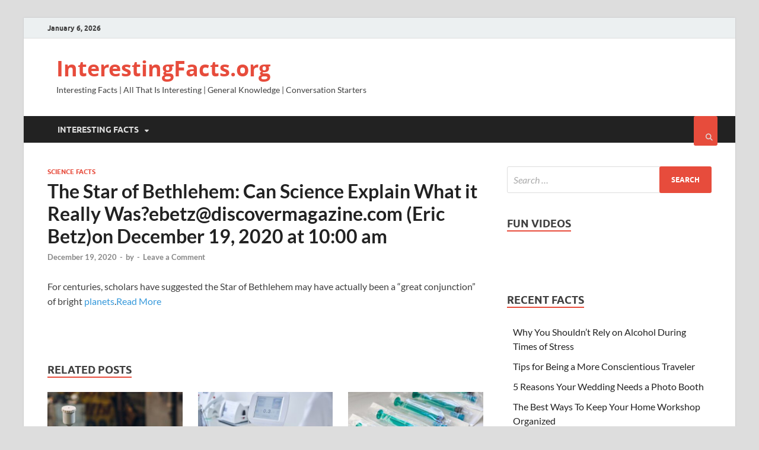

--- FILE ---
content_type: text/html; charset=UTF-8
request_url: https://www.interestingfacts.org/fact/the-star-of-bethlehem-can-science-explain-what-it-really-wasebetzdiscovermagazine-com-eric-betzon-december-19-2020-at-1000-am
body_size: 34515
content:
<!DOCTYPE html><html lang="en-US"><head><meta charset="UTF-8"/>
<script>
// templated by golang 
function __setCMPv2RequestData() {
    window._CMPv2RequestData = {
	    "language": "en",
	    "stylingLogo": "//g.ezodn.com/utilcave_com/middleton/img.webp?dirname=interestingfacts_org&amp;img=/logo/interestingfacts_org"
    };
}
__setCMPv2RequestData();

var gtagLoadBackoff = 50;
function gtagLoadedCheck() {
    if(typeof gtag == 'undefined') {
        gtagLoadBackoff += 50;

        return setTimeout(function(){
            gtagLoadedCheck();
        }, gtagLoadBackoff);
    } else {
        gtag('consent', 'default', {
            'ad_storage': 'denied',
            'ad_user_data': 'denied',
            'ad_personalization': 'denied',
            'analytics_storage': 'denied'
        });
    }
}

gtagLoadedCheck();</script>

<script>var __ezHttpConsent={setByCat:function(src,tagType,attributes,category,force,customSetScriptFn=null){var setScript=function(){if(force||window.ezTcfConsent[category]){if(typeof customSetScriptFn==='function'){customSetScriptFn();}else{var scriptElement=document.createElement(tagType);scriptElement.src=src;attributes.forEach(function(attr){for(var key in attr){if(attr.hasOwnProperty(key)){scriptElement.setAttribute(key,attr[key]);}}});var firstScript=document.getElementsByTagName(tagType)[0];firstScript.parentNode.insertBefore(scriptElement,firstScript);}}};if(force||(window.ezTcfConsent&&window.ezTcfConsent.loaded)){setScript();}else if(typeof getEzConsentData==="function"){getEzConsentData().then(function(ezTcfConsent){if(ezTcfConsent&&ezTcfConsent.loaded){setScript();}else{console.error("cannot get ez consent data");force=true;setScript();}});}else{force=true;setScript();console.error("getEzConsentData is not a function");}},};</script>
<script>var ezTcfConsent=window.ezTcfConsent?window.ezTcfConsent:{loaded:false,store_info:false,develop_and_improve_services:false,measure_ad_performance:false,measure_content_performance:false,select_basic_ads:false,create_ad_profile:false,select_personalized_ads:false,create_content_profile:false,select_personalized_content:false,understand_audiences:false,use_limited_data_to_select_content:false,};function getEzConsentData(){return new Promise(function(resolve){document.addEventListener("ezConsentEvent",function(event){var ezTcfConsent=event.detail.ezTcfConsent;resolve(ezTcfConsent);});});}</script>
<script>if(typeof _setEzCookies!=='function'){function _setEzCookies(ezConsentData){var cookies=window.ezCookieQueue;for(var i=0;i<cookies.length;i++){var cookie=cookies[i];if(ezConsentData&&ezConsentData.loaded&&ezConsentData[cookie.tcfCategory]){document.cookie=cookie.name+"="+cookie.value;}}}}
window.ezCookieQueue=window.ezCookieQueue||[];if(typeof addEzCookies!=='function'){function addEzCookies(arr){window.ezCookieQueue=[...window.ezCookieQueue,...arr];}}
addEzCookies([{name:"ezoab_381227",value:"mod206-c; Path=/; Domain=interestingfacts.org; Max-Age=7200",tcfCategory:"store_info",isEzoic:"true",},{name:"ezosuibasgeneris-1",value:"84d2ac17-84b1-4ec1-6f59-ee32bb976723; Path=/; Domain=interestingfacts.org; Expires=Mon, 18 Jan 2027 19:15:50 UTC; Secure; SameSite=None",tcfCategory:"understand_audiences",isEzoic:"true",}]);if(window.ezTcfConsent&&window.ezTcfConsent.loaded){_setEzCookies(window.ezTcfConsent);}else if(typeof getEzConsentData==="function"){getEzConsentData().then(function(ezTcfConsent){if(ezTcfConsent&&ezTcfConsent.loaded){_setEzCookies(window.ezTcfConsent);}else{console.error("cannot get ez consent data");_setEzCookies(window.ezTcfConsent);}});}else{console.error("getEzConsentData is not a function");_setEzCookies(window.ezTcfConsent);}</script><script type="text/javascript" data-ezscrex='false' data-cfasync='false'>window._ezaq = Object.assign({"edge_cache_status":13,"edge_response_time":83,"url":"https://www.interestingfacts.org/fact/the-star-of-bethlehem-can-science-explain-what-it-really-wasebetzdiscovermagazine-com-eric-betzon-december-19-2020-at-1000-am"}, typeof window._ezaq !== "undefined" ? window._ezaq : {});</script><script type="text/javascript" data-ezscrex='false' data-cfasync='false'>window._ezaq = Object.assign({"ab_test_id":"mod206-c"}, typeof window._ezaq !== "undefined" ? window._ezaq : {});window.__ez=window.__ez||{};window.__ez.tf={};</script><script type="text/javascript" data-ezscrex='false' data-cfasync='false'>window.ezDisableAds = true;</script>
<script data-ezscrex='false' data-cfasync='false' data-pagespeed-no-defer>var __ez=__ez||{};__ez.stms=Date.now();__ez.evt={};__ez.script={};__ez.ck=__ez.ck||{};__ez.template={};__ez.template.isOrig=true;__ez.queue=__ez.queue||function(){var e=0,i=0,t=[],n=!1,o=[],r=[],s=!0,a=function(e,i,n,o,r,s,a){var l=arguments.length>7&&void 0!==arguments[7]?arguments[7]:window,d=this;this.name=e,this.funcName=i,this.parameters=null===n?null:w(n)?n:[n],this.isBlock=o,this.blockedBy=r,this.deleteWhenComplete=s,this.isError=!1,this.isComplete=!1,this.isInitialized=!1,this.proceedIfError=a,this.fWindow=l,this.isTimeDelay=!1,this.process=function(){f("... func = "+e),d.isInitialized=!0,d.isComplete=!0,f("... func.apply: "+e);var i=d.funcName.split("."),n=null,o=this.fWindow||window;i.length>3||(n=3===i.length?o[i[0]][i[1]][i[2]]:2===i.length?o[i[0]][i[1]]:o[d.funcName]),null!=n&&n.apply(null,this.parameters),!0===d.deleteWhenComplete&&delete t[e],!0===d.isBlock&&(f("----- F'D: "+d.name),m())}},l=function(e,i,t,n,o,r,s){var a=arguments.length>7&&void 0!==arguments[7]?arguments[7]:window,l=this;this.name=e,this.path=i,this.async=o,this.defer=r,this.isBlock=t,this.blockedBy=n,this.isInitialized=!1,this.isError=!1,this.isComplete=!1,this.proceedIfError=s,this.fWindow=a,this.isTimeDelay=!1,this.isPath=function(e){return"/"===e[0]&&"/"!==e[1]},this.getSrc=function(e){return void 0!==window.__ezScriptHost&&this.isPath(e)&&"banger.js"!==this.name?window.__ezScriptHost+e:e},this.process=function(){l.isInitialized=!0,f("... file = "+e);var i=this.fWindow?this.fWindow.document:document,t=i.createElement("script");t.src=this.getSrc(this.path),!0===o?t.async=!0:!0===r&&(t.defer=!0),t.onerror=function(){var e={url:window.location.href,name:l.name,path:l.path,user_agent:window.navigator.userAgent};"undefined"!=typeof _ezaq&&(e.pageview_id=_ezaq.page_view_id);var i=encodeURIComponent(JSON.stringify(e)),t=new XMLHttpRequest;t.open("GET","//g.ezoic.net/ezqlog?d="+i,!0),t.send(),f("----- ERR'D: "+l.name),l.isError=!0,!0===l.isBlock&&m()},t.onreadystatechange=t.onload=function(){var e=t.readyState;f("----- F'D: "+l.name),e&&!/loaded|complete/.test(e)||(l.isComplete=!0,!0===l.isBlock&&m())},i.getElementsByTagName("head")[0].appendChild(t)}},d=function(e,i){this.name=e,this.path="",this.async=!1,this.defer=!1,this.isBlock=!1,this.blockedBy=[],this.isInitialized=!0,this.isError=!1,this.isComplete=i,this.proceedIfError=!1,this.isTimeDelay=!1,this.process=function(){}};function c(e,i,n,s,a,d,c,u,f){var m=new l(e,i,n,s,a,d,c,f);!0===u?o[e]=m:r[e]=m,t[e]=m,h(m)}function h(e){!0!==u(e)&&0!=s&&e.process()}function u(e){if(!0===e.isTimeDelay&&!1===n)return f(e.name+" blocked = TIME DELAY!"),!0;if(w(e.blockedBy))for(var i=0;i<e.blockedBy.length;i++){var o=e.blockedBy[i];if(!1===t.hasOwnProperty(o))return f(e.name+" blocked = "+o),!0;if(!0===e.proceedIfError&&!0===t[o].isError)return!1;if(!1===t[o].isComplete)return f(e.name+" blocked = "+o),!0}return!1}function f(e){var i=window.location.href,t=new RegExp("[?&]ezq=([^&#]*)","i").exec(i);"1"===(t?t[1]:null)&&console.debug(e)}function m(){++e>200||(f("let's go"),p(o),p(r))}function p(e){for(var i in e)if(!1!==e.hasOwnProperty(i)){var t=e[i];!0===t.isComplete||u(t)||!0===t.isInitialized||!0===t.isError?!0===t.isError?f(t.name+": error"):!0===t.isComplete?f(t.name+": complete already"):!0===t.isInitialized&&f(t.name+": initialized already"):t.process()}}function w(e){return"[object Array]"==Object.prototype.toString.call(e)}return window.addEventListener("load",(function(){setTimeout((function(){n=!0,f("TDELAY -----"),m()}),5e3)}),!1),{addFile:c,addFileOnce:function(e,i,n,o,r,s,a,l,d){t[e]||c(e,i,n,o,r,s,a,l,d)},addDelayFile:function(e,i){var n=new l(e,i,!1,[],!1,!1,!0);n.isTimeDelay=!0,f(e+" ...  FILE! TDELAY"),r[e]=n,t[e]=n,h(n)},addFunc:function(e,n,s,l,d,c,u,f,m,p){!0===c&&(e=e+"_"+i++);var w=new a(e,n,s,l,d,u,f,p);!0===m?o[e]=w:r[e]=w,t[e]=w,h(w)},addDelayFunc:function(e,i,n){var o=new a(e,i,n,!1,[],!0,!0);o.isTimeDelay=!0,f(e+" ...  FUNCTION! TDELAY"),r[e]=o,t[e]=o,h(o)},items:t,processAll:m,setallowLoad:function(e){s=e},markLoaded:function(e){if(e&&0!==e.length){if(e in t){var i=t[e];!0===i.isComplete?f(i.name+" "+e+": error loaded duplicate"):(i.isComplete=!0,i.isInitialized=!0)}else t[e]=new d(e,!0);f("markLoaded dummyfile: "+t[e].name)}},logWhatsBlocked:function(){for(var e in t)!1!==t.hasOwnProperty(e)&&u(t[e])}}}();__ez.evt.add=function(e,t,n){e.addEventListener?e.addEventListener(t,n,!1):e.attachEvent?e.attachEvent("on"+t,n):e["on"+t]=n()},__ez.evt.remove=function(e,t,n){e.removeEventListener?e.removeEventListener(t,n,!1):e.detachEvent?e.detachEvent("on"+t,n):delete e["on"+t]};__ez.script.add=function(e){var t=document.createElement("script");t.src=e,t.async=!0,t.type="text/javascript",document.getElementsByTagName("head")[0].appendChild(t)};__ez.dot=__ez.dot||{};__ez.queue.addFileOnce('/detroitchicago/boise.js', '/detroitchicago/boise.js?gcb=195-0&cb=5', true, [], true, false, true, false);__ez.queue.addFileOnce('/parsonsmaize/abilene.js', '/parsonsmaize/abilene.js?gcb=195-0&cb=e80eca0cdb', true, [], true, false, true, false);__ez.queue.addFileOnce('/parsonsmaize/mulvane.js', '/parsonsmaize/mulvane.js?gcb=195-0&cb=e75e48eec0', true, ['/parsonsmaize/abilene.js'], true, false, true, false);__ez.queue.addFileOnce('/detroitchicago/birmingham.js', '/detroitchicago/birmingham.js?gcb=195-0&cb=539c47377c', true, ['/parsonsmaize/abilene.js'], true, false, true, false);</script>
<script data-ezscrex="false" type="text/javascript" data-cfasync="false">window._ezaq = Object.assign({"ad_cache_level":0,"adpicker_placement_cnt":0,"ai_placeholder_cache_level":0,"ai_placeholder_placement_cnt":-1,"article_category":"science-facts","domain":"interestingfacts.org","domain_id":381227,"ezcache_level":2,"ezcache_skip_code":0,"has_bad_image":0,"has_bad_words":0,"is_sitespeed":0,"lt_cache_level":0,"response_size":148613,"response_size_orig":142848,"response_time_orig":65,"template_id":5,"url":"https://www.interestingfacts.org/fact/the-star-of-bethlehem-can-science-explain-what-it-really-wasebetzdiscovermagazine-com-eric-betzon-december-19-2020-at-1000-am","word_count":0,"worst_bad_word_level":0}, typeof window._ezaq !== "undefined" ? window._ezaq : {});__ez.queue.markLoaded('ezaqBaseReady');</script>
<script type='text/javascript' data-ezscrex='false' data-cfasync='false'>
window.ezAnalyticsStatic = true;

function analyticsAddScript(script) {
	var ezDynamic = document.createElement('script');
	ezDynamic.type = 'text/javascript';
	ezDynamic.innerHTML = script;
	document.head.appendChild(ezDynamic);
}
function getCookiesWithPrefix() {
    var allCookies = document.cookie.split(';');
    var cookiesWithPrefix = {};

    for (var i = 0; i < allCookies.length; i++) {
        var cookie = allCookies[i].trim();

        for (var j = 0; j < arguments.length; j++) {
            var prefix = arguments[j];
            if (cookie.indexOf(prefix) === 0) {
                var cookieParts = cookie.split('=');
                var cookieName = cookieParts[0];
                var cookieValue = cookieParts.slice(1).join('=');
                cookiesWithPrefix[cookieName] = decodeURIComponent(cookieValue);
                break; // Once matched, no need to check other prefixes
            }
        }
    }

    return cookiesWithPrefix;
}
function productAnalytics() {
	var d = {"pr":[6],"omd5":"fc1a57f1565459bafb7ef26f10796bc2","nar":"risk score"};
	d.u = _ezaq.url;
	d.p = _ezaq.page_view_id;
	d.v = _ezaq.visit_uuid;
	d.ab = _ezaq.ab_test_id;
	d.e = JSON.stringify(_ezaq);
	d.ref = document.referrer;
	d.c = getCookiesWithPrefix('active_template', 'ez', 'lp_');
	if(typeof ez_utmParams !== 'undefined') {
		d.utm = ez_utmParams;
	}

	var dataText = JSON.stringify(d);
	var xhr = new XMLHttpRequest();
	xhr.open('POST','/ezais/analytics?cb=1', true);
	xhr.onload = function () {
		if (xhr.status!=200) {
            return;
		}

        if(document.readyState !== 'loading') {
            analyticsAddScript(xhr.response);
            return;
        }

        var eventFunc = function() {
            if(document.readyState === 'loading') {
                return;
            }
            document.removeEventListener('readystatechange', eventFunc, false);
            analyticsAddScript(xhr.response);
        };

        document.addEventListener('readystatechange', eventFunc, false);
	};
	xhr.setRequestHeader('Content-Type','text/plain');
	xhr.send(dataText);
}
__ez.queue.addFunc("productAnalytics", "productAnalytics", null, true, ['ezaqBaseReady'], false, false, false, true);
</script><base href="https://www.interestingfacts.org/fact/the-star-of-bethlehem-can-science-explain-what-it-really-wasebetzdiscovermagazine-com-eric-betzon-december-19-2020-at-1000-am"/>

<meta name="viewport" content="width=device-width, initial-scale=1"/>
<link rel="profile" href="https://gmpg.org/xfn/11"/>

<title>The Star of Bethlehem: Can Science Explain What it Really Was?ebetz@discovermagazine.com (Eric Betz)on December 19, 2020 at 10:00 am</title><link rel="preload" as="font" href="https://www.interestingfacts.org/wp-content/themes/hitmag/fonts/lato-regular-latin-ext-italic.woff2" crossorigin=""/><link rel="preload" as="font" href="https://www.interestingfacts.org/wp-content/themes/hitmag/fonts/lato-regular-latin-italic.woff2" crossorigin=""/><link rel="preload" as="font" href="https://www.interestingfacts.org/wp-content/themes/hitmag/fonts/lato-bold-latin-ext-italic.woff2" crossorigin=""/><link rel="preload" as="font" href="https://www.interestingfacts.org/wp-content/themes/hitmag/fonts/lato-bold-latin-italic.woff2" crossorigin=""/><link rel="preload" as="font" href="https://www.interestingfacts.org/wp-content/themes/hitmag/fonts/lato-regular-latin-ext.woff2" crossorigin=""/><link rel="preload" as="font" href="https://www.interestingfacts.org/wp-content/themes/hitmag/fonts/lato-regular-latin.woff2" crossorigin=""/><link rel="preload" as="font" href="https://www.interestingfacts.org/wp-content/themes/hitmag/fonts/lato-bold-latin-ext.woff2" crossorigin=""/><link rel="preload" as="font" href="https://www.interestingfacts.org/wp-content/themes/hitmag/fonts/lato-bold-latin.woff2" crossorigin=""/><link rel="preload" as="font" href="https://www.interestingfacts.org/wp-content/themes/hitmag/fonts/ubuntu-regular-webfont.woff2" crossorigin=""/><link rel="preload" as="font" href="https://www.interestingfacts.org/wp-content/themes/hitmag/fonts/ubuntu-medium-webfont.woff2" crossorigin=""/><link rel="preload" as="font" href="https://www.interestingfacts.org/wp-content/themes/hitmag/fonts/ubuntu-bold-webfont.woff2" crossorigin=""/><link rel="preload" as="font" href="https://www.interestingfacts.org/wp-content/themes/hitmag/fonts/opensans-regular-webfont.woff2" crossorigin=""/><link rel="preload" as="font" href="https://www.interestingfacts.org/wp-content/themes/hitmag/fonts/opensans-italic-webfont.woff2" crossorigin=""/><link rel="preload" as="font" href="https://www.interestingfacts.org/wp-content/themes/hitmag/fonts/opensans-bold-webfont.woff2" crossorigin=""/><link rel="preload" as="font" href="https://www.interestingfacts.org/wp-content/themes/hitmag/fonts/fa-regular-400.woff2" crossorigin=""/><link rel="preload" as="font" href="https://www.interestingfacts.org/wp-content/themes/hitmag/fonts/fa-solid-900.woff2" crossorigin=""/><style id="wphb-used-css-post">@charset "UTF-8";.wp-block-audio figcaption{color:#555;font-size:13px;text-align:center}.is-dark-theme .wp-block-audio figcaption{color:hsla(0,0%,100%,.65)}.wp-block-audio{margin:0 0 1em}.wp-block-code{border:1px solid #ccc;border-radius:4px;font-family:Menlo,Consolas,monaco,monospace;padding:.8em 1em}.wp-block-embed figcaption{color:#555;font-size:13px;text-align:center}.is-dark-theme .wp-block-embed figcaption{color:hsla(0,0%,100%,.65)}.wp-block-embed{margin:0 0 1em}.blocks-gallery-caption{color:#555;font-size:13px;text-align:center}.is-dark-theme .blocks-gallery-caption{color:hsla(0,0%,100%,.65)}.wp-block-image figcaption{color:#555;font-size:13px;text-align:center}.is-dark-theme .wp-block-image figcaption{color:hsla(0,0%,100%,.65)}.wp-block-image{margin:0 0 1em}.wp-block-pullquote{border-bottom:4px solid;border-top:4px solid;color:currentColor;margin-bottom:1.75em}.wp-block-pullquote cite,.wp-block-pullquote footer,.wp-block-pullquote__citation{color:currentColor;font-size:.8125em;font-style:normal;text-transform:uppercase}.wp-block-quote{border-left:.25em solid;margin:0 0 1.75em;padding-left:1em}.wp-block-quote cite,.wp-block-quote footer{color:currentColor;font-size:.8125em;font-style:normal;position:relative}.wp-block-quote.has-text-align-right{border-left:none;border-right:.25em solid;padding-left:0;padding-right:1em}.wp-block-quote.has-text-align-center{border:none;padding-left:0}.wp-block-quote.is-large,.wp-block-quote.is-style-large,.wp-block-quote.is-style-plain{border:none}.wp-block-search .wp-block-search__label{font-weight:700}.wp-block-search__button{border:1px solid #ccc;padding:.375em .625em}.wp-block-separator.has-css-opacity{opacity:.4}.wp-block-separator{border:none;border-bottom:2px solid;margin-left:auto;margin-right:auto}.wp-block-separator.has-alpha-channel-opacity{opacity:1}.wp-block-separator:not(.is-style-wide):not(.is-style-dots){width:100px}.wp-block-separator.has-background:not(.is-style-dots){border-bottom:none;height:1px}.wp-block-separator.has-background:not(.is-style-wide):not(.is-style-dots){height:2px}.wp-block-table{margin:0 0 1em}.wp-block-table td,.wp-block-table th{word-break:normal}.wp-block-table figcaption{color:#555;font-size:13px;text-align:center}.is-dark-theme .wp-block-table figcaption{color:hsla(0,0%,100%,.65)}.wp-block-video figcaption{color:#555;font-size:13px;text-align:center}.is-dark-theme .wp-block-video figcaption{color:hsla(0,0%,100%,.65)}.wp-block-video{margin:0 0 1em}.wp-block-template-part.has-background{margin-bottom:0;margin-top:0;padding:1.25em 2.375em}/*!This file is auto-generated*/.wp-block-button__link{color:#fff;background-color:#32373c;border-radius:9999px;box-shadow:0 0;text-decoration:none;padding:calc(.667em + 2px) calc(1.333em + 2px);font-size:1.125em}.wp-block-file__button{background:#32373c;color:#fff;text-decoration:none}body{--wp--preset--color--black:#000000;--wp--preset--color--cyan-bluish-gray:#abb8c3;--wp--preset--color--white:#ffffff;--wp--preset--color--pale-pink:#f78da7;--wp--preset--color--vivid-red:#cf2e2e;--wp--preset--color--luminous-vivid-orange:#ff6900;--wp--preset--color--luminous-vivid-amber:#fcb900;--wp--preset--color--light-green-cyan:#7bdcb5;--wp--preset--color--vivid-green-cyan:#00d084;--wp--preset--color--pale-cyan-blue:#8ed1fc;--wp--preset--color--vivid-cyan-blue:#0693e3;--wp--preset--color--vivid-purple:#9b51e0;--wp--preset--gradient--vivid-cyan-blue-to-vivid-purple:linear-gradient(135deg,rgba(6,147,227,1) 0%,rgb(155,81,224) 100%);--wp--preset--gradient--light-green-cyan-to-vivid-green-cyan:linear-gradient(135deg,rgb(122,220,180) 0%,rgb(0,208,130) 100%);--wp--preset--gradient--luminous-vivid-amber-to-luminous-vivid-orange:linear-gradient(135deg,rgba(252,185,0,1) 0%,rgba(255,105,0,1) 100%);--wp--preset--gradient--luminous-vivid-orange-to-vivid-red:linear-gradient(135deg,rgba(255,105,0,1) 0%,rgb(207,46,46) 100%);--wp--preset--gradient--very-light-gray-to-cyan-bluish-gray:linear-gradient(135deg,rgb(238,238,238) 0%,rgb(169,184,195) 100%);--wp--preset--gradient--cool-to-warm-spectrum:linear-gradient(135deg,rgb(74,234,220) 0%,rgb(151,120,209) 20%,rgb(207,42,186) 40%,rgb(238,44,130) 60%,rgb(251,105,98) 80%,rgb(254,248,76) 100%);--wp--preset--gradient--blush-light-purple:linear-gradient(135deg,rgb(255,206,236) 0%,rgb(152,150,240) 100%);--wp--preset--gradient--blush-bordeaux:linear-gradient(135deg,rgb(254,205,165) 0%,rgb(254,45,45) 50%,rgb(107,0,62) 100%);--wp--preset--gradient--luminous-dusk:linear-gradient(135deg,rgb(255,203,112) 0%,rgb(199,81,192) 50%,rgb(65,88,208) 100%);--wp--preset--gradient--pale-ocean:linear-gradient(135deg,rgb(255,245,203) 0%,rgb(182,227,212) 50%,rgb(51,167,181) 100%);--wp--preset--gradient--electric-grass:linear-gradient(135deg,rgb(202,248,128) 0%,rgb(113,206,126) 100%);--wp--preset--gradient--midnight:linear-gradient(135deg,rgb(2,3,129) 0%,rgb(40,116,252) 100%);--wp--preset--font-size--small:13px;--wp--preset--font-size--medium:20px;--wp--preset--font-size--large:36px;--wp--preset--font-size--x-large:42px}body .is-layout-flow>.alignleft{float:left;margin-inline-start:0;margin-inline-end:2em}body .is-layout-flow>.alignright{float:right;margin-inline-start:2em;margin-inline-end:0}body .is-layout-flow>.aligncenter{margin-left:auto!important;margin-right:auto!important}body .is-layout-constrained>.alignleft{float:left;margin-inline-start:0;margin-inline-end:2em}body .is-layout-constrained>.alignright{float:right;margin-inline-start:2em;margin-inline-end:0}body .is-layout-constrained>.aligncenter{margin-left:auto!important;margin-right:auto!important}body .is-layout-constrained>:where(:not(.alignleft):not(.alignright):not(.alignfull)){max-width:var(--wp--style--global--content-size);margin-left:auto!important;margin-right:auto!important}body .is-layout-constrained>.alignwide{max-width:var(--wp--style--global--wide-size)}body .is-layout-flex{display:flex}body .is-layout-flex{flex-wrap:wrap;align-items:center}body .is-layout-flex>*{margin:0}body .is-layout-grid{display:grid}body .is-layout-grid>*{margin:0}.has-black-color{color:var(--wp--preset--color--black)!important}.has-cyan-bluish-gray-color{color:var(--wp--preset--color--cyan-bluish-gray)!important}.has-white-color{color:var(--wp--preset--color--white)!important}.has-pale-pink-color{color:var(--wp--preset--color--pale-pink)!important}.has-vivid-red-color{color:var(--wp--preset--color--vivid-red)!important}.has-luminous-vivid-orange-color{color:var(--wp--preset--color--luminous-vivid-orange)!important}.has-luminous-vivid-amber-color{color:var(--wp--preset--color--luminous-vivid-amber)!important}.has-light-green-cyan-color{color:var(--wp--preset--color--light-green-cyan)!important}.has-vivid-green-cyan-color{color:var(--wp--preset--color--vivid-green-cyan)!important}.has-pale-cyan-blue-color{color:var(--wp--preset--color--pale-cyan-blue)!important}.has-vivid-cyan-blue-color{color:var(--wp--preset--color--vivid-cyan-blue)!important}.has-vivid-purple-color{color:var(--wp--preset--color--vivid-purple)!important}.has-black-background-color{background-color:var(--wp--preset--color--black)!important}.has-cyan-bluish-gray-background-color{background-color:var(--wp--preset--color--cyan-bluish-gray)!important}.has-white-background-color{background-color:var(--wp--preset--color--white)!important}.has-pale-pink-background-color{background-color:var(--wp--preset--color--pale-pink)!important}.has-vivid-red-background-color{background-color:var(--wp--preset--color--vivid-red)!important}.has-luminous-vivid-orange-background-color{background-color:var(--wp--preset--color--luminous-vivid-orange)!important}.has-luminous-vivid-amber-background-color{background-color:var(--wp--preset--color--luminous-vivid-amber)!important}.has-light-green-cyan-background-color{background-color:var(--wp--preset--color--light-green-cyan)!important}.has-vivid-green-cyan-background-color{background-color:var(--wp--preset--color--vivid-green-cyan)!important}.has-pale-cyan-blue-background-color{background-color:var(--wp--preset--color--pale-cyan-blue)!important}.has-vivid-cyan-blue-background-color{background-color:var(--wp--preset--color--vivid-cyan-blue)!important}.has-vivid-purple-background-color{background-color:var(--wp--preset--color--vivid-purple)!important}.has-black-border-color{border-color:var(--wp--preset--color--black)!important}.has-cyan-bluish-gray-border-color{border-color:var(--wp--preset--color--cyan-bluish-gray)!important}.has-white-border-color{border-color:var(--wp--preset--color--white)!important}.has-pale-pink-border-color{border-color:var(--wp--preset--color--pale-pink)!important}.has-vivid-red-border-color{border-color:var(--wp--preset--color--vivid-red)!important}.has-luminous-vivid-orange-border-color{border-color:var(--wp--preset--color--luminous-vivid-orange)!important}.has-luminous-vivid-amber-border-color{border-color:var(--wp--preset--color--luminous-vivid-amber)!important}.has-light-green-cyan-border-color{border-color:var(--wp--preset--color--light-green-cyan)!important}.has-vivid-green-cyan-border-color{border-color:var(--wp--preset--color--vivid-green-cyan)!important}.has-pale-cyan-blue-border-color{border-color:var(--wp--preset--color--pale-cyan-blue)!important}.has-vivid-cyan-blue-border-color{border-color:var(--wp--preset--color--vivid-cyan-blue)!important}.has-vivid-purple-border-color{border-color:var(--wp--preset--color--vivid-purple)!important}.has-vivid-cyan-blue-to-vivid-purple-gradient-background{background:var(--wp--preset--gradient--vivid-cyan-blue-to-vivid-purple)!important}.has-light-green-cyan-to-vivid-green-cyan-gradient-background{background:var(--wp--preset--gradient--light-green-cyan-to-vivid-green-cyan)!important}.has-luminous-vivid-amber-to-luminous-vivid-orange-gradient-background{background:var(--wp--preset--gradient--luminous-vivid-amber-to-luminous-vivid-orange)!important}.has-luminous-vivid-orange-to-vivid-red-gradient-background{background:var(--wp--preset--gradient--luminous-vivid-orange-to-vivid-red)!important}.has-very-light-gray-to-cyan-bluish-gray-gradient-background{background:var(--wp--preset--gradient--very-light-gray-to-cyan-bluish-gray)!important}.has-cool-to-warm-spectrum-gradient-background{background:var(--wp--preset--gradient--cool-to-warm-spectrum)!important}.has-blush-light-purple-gradient-background{background:var(--wp--preset--gradient--blush-light-purple)!important}.has-blush-bordeaux-gradient-background{background:var(--wp--preset--gradient--blush-bordeaux)!important}.has-luminous-dusk-gradient-background{background:var(--wp--preset--gradient--luminous-dusk)!important}.has-pale-ocean-gradient-background{background:var(--wp--preset--gradient--pale-ocean)!important}.has-electric-grass-gradient-background{background:var(--wp--preset--gradient--electric-grass)!important}.has-midnight-gradient-background{background:var(--wp--preset--gradient--midnight)!important}.has-small-font-size{font-size:var(--wp--preset--font-size--small)!important}.has-medium-font-size{font-size:var(--wp--preset--font-size--medium)!important}.has-large-font-size{font-size:var(--wp--preset--font-size--large)!important}.has-x-large-font-size{font-size:var(--wp--preset--font-size--x-large)!important}.wp-block-navigation a:where(:not(.wp-element-button)){color:inherit}.wp-block-pullquote{font-size:1.5em;line-height:1.6}.no-js img.lazyload{display:none}figure.wp-block-image img.lazyloading{min-width:150px}.lazyload{opacity:0}.lazyloading{border:0!important;opacity:1;background:url(https://www.interestingfacts.org/wp-content/plugins/wp-smush-pro/app/assets/images/smush-lazyloader-1.gif) no-repeat 50%!important;background-size:16px!important;min-width:16px}.lazyload,.lazyloading{--smush-placeholder-width:100px;--smush-placeholder-aspect-ratio:1/1;width:var(--smush-placeholder-width)!important;aspect-ratio:var(--smush-placeholder-aspect-ratio)!important}button,input[type=button],input[type=reset],input[type=submit]{background:#e74c3c}.th-readmore{background:#e74c3c}a:hover{color:#e74c3c}.main-navigation a:hover{background-color:#e74c3c}.main-navigation .current-menu-ancestor>a,.main-navigation .current-menu-item>a,.main-navigation .current_page_ancestor>a,.main-navigation .current_page_item>a{background-color:#e74c3c}#main-nav-button:hover{background-color:#e74c3c}.post-navigation .post-title:hover{color:#e74c3c}.top-navigation a:hover{color:#e74c3c}.top-navigation ul ul a:hover{background:#e74c3c}#top-nav-button:hover{color:#e74c3c}.responsive-mainnav li a:hover,.responsive-topnav li a:hover{background:#e74c3c}#hm-search-form .search-form .search-submit{background-color:#e74c3c}.nav-links .current{background:#e74c3c}.elementor-widget-container h5,.is-style-hitmag-widget-title,.widget-title,.widgettitle{border-bottom:2px solid #e74c3c}.footer-widget-title{border-bottom:2px solid #e74c3c}.widget-area a:hover{color:#e74c3c}.footer-widget-area .widget a:hover{color:#e74c3c}.site-info a:hover{color:#e74c3c}.search-form .search-submit,.wp-block-search .wp-block-search__button{background:#e74c3c}.hmb-entry-title a:hover{color:#e74c3c}.hmb-entry-meta a:hover,.hms-meta a:hover{color:#e74c3c}.hms-title a:hover{color:#e74c3c}.hmw-grid-post .post-title a:hover{color:#e74c3c}.footer-widget-area .hmb-entry-title a:hover,.footer-widget-area .hms-title a:hover,.footer-widget-area .hmw-grid-post .post-title a:hover{color:#e74c3c}.hm-tabs-wdt .ui-state-active{border-bottom:2px solid #e74c3c}a.hm-viewall{background:#e74c3c}#hitmag-tags a,.widget_tag_cloud .tagcloud a{background:#e74c3c}.site-title a{color:#e74c3c}.hitmag-post .entry-title a:hover{color:#e74c3c}.hitmag-post .entry-meta a:hover{color:#e74c3c}.cat-links a{color:#e74c3c}.hitmag-single .entry-meta a:hover{color:#e74c3c}.hitmag-single .author a:hover{color:#e74c3c}.hm-author-content .author-posts-link{color:#e74c3c}.hm-tags-links a:hover{background:#e74c3c}.hm-tagged{background:#e74c3c}.hm-edit-link a.post-edit-link{background:#e74c3c}.arc-page-title{border-bottom:2px solid #e74c3c}.srch-page-title{border-bottom:2px solid #e74c3c}.hm-slider-details .cat-links{background:#e74c3c}.hm-rel-post .post-title a:hover{color:#e74c3c}.comment-author a{color:#e74c3c}.comment-metadata a:focus,.comment-metadata a:hover,.pingback .comment-edit-link:focus,.pingback .comment-edit-link:hover{color:#e74c3c}.comment-reply-link:focus,.comment-reply-link:hover{background:#e74c3c}.required{color:#e74c3c}blockquote{border-left:3px solid #e74c3c}.comment-reply-title small a:before{color:#e74c3c}.woocommerce ul.products li.product h3:hover,.woocommerce-loop-product__title:hover,.woocommerce-widget-area ul li a:hover{color:#e74c3c}.woocommerce #respond input#submit,.woocommerce #respond input#submit.alt,.woocommerce a.button,.woocommerce a.button.alt,.woocommerce button.button,.woocommerce button.button.alt,.woocommerce input.button,.woocommerce input.button.alt,.woocommerce nav.woocommerce-pagination ul li a:focus,.woocommerce nav.woocommerce-pagination ul li a:hover,.woocommerce nav.woocommerce-pagination ul li span.current,.woocommerce span.onsale,.woocommerce-product-search input[type=submit],.woocommerce-widget-area .widget-title{background:#e74c3c}.wp-block-quote,.wp-block-quote:not(.is-large):not(.is-style-large){border-left:3px solid #e74c3c}.wp-block-audio{box-sizing:border-box}.wp-block-audio figcaption{margin-bottom:1em;margin-top:.5em}.wp-block-audio audio{min-width:300px;width:100%}.wp-block-button__link{box-sizing:border-box;cursor:pointer;display:inline-block;text-align:center;word-break:break-word}.wp-block-button__link.aligncenter{text-align:center}.wp-block-button__link.alignright{text-align:right}.wp-block-code{box-sizing:border-box}.wp-block-code code{display:block;font-family:inherit;overflow-wrap:break-word;white-space:pre-wrap}.wp-block-columns{align-items:normal!important;box-sizing:border-box;display:flex;flex-wrap:wrap!important}@media (min-width:782px){.wp-block-columns{flex-wrap:nowrap!important}}.wp-block-embed.alignleft,.wp-block-embed.alignright{max-width:360px;width:100%}.wp-block-embed{overflow-wrap:break-word}.wp-block-embed figcaption{margin-bottom:1em;margin-top:.5em}.wp-block-group{box-sizing:border-box}h1.has-background,h2.has-background,h3.has-background,h4.has-background,h5.has-background{padding:1.25em 2.375em}.wp-block-image img{box-sizing:border-box;height:auto;max-width:100%;vertical-align:bottom}.wp-block-image[style*=border-radius] img,.wp-block-image[style*=border-radius]>a{border-radius:inherit}.wp-block-image.aligncenter{text-align:center}.wp-block-image.alignfull img,.wp-block-image.alignwide img{height:auto;width:100%}.wp-block-image .aligncenter,.wp-block-image .alignleft,.wp-block-image .alignright,.wp-block-image.aligncenter,.wp-block-image.alignleft,.wp-block-image.alignright{display:table}.wp-block-image .aligncenter>figcaption,.wp-block-image .alignleft>figcaption,.wp-block-image .alignright>figcaption,.wp-block-image.aligncenter>figcaption,.wp-block-image.alignleft>figcaption,.wp-block-image.alignright>figcaption{caption-side:bottom;display:table-caption}.wp-block-image .alignleft{float:left;margin:.5em 1em .5em 0}.wp-block-image .alignright{float:right;margin:.5em 0 .5em 1em}.wp-block-image .aligncenter{margin-left:auto;margin-right:auto}.wp-block-image figcaption{margin-bottom:1em;margin-top:.5em}.wp-block-image :where(.has-border-color){border-style:solid}.wp-block-image :where([style*=border-top-color]){border-top-style:solid}.wp-block-image :where([style*=border-right-color]){border-right-style:solid}.wp-block-image :where([style*=border-bottom-color]){border-bottom-style:solid}.wp-block-image :where([style*=border-left-color]){border-left-style:solid}.wp-block-image :where([style*=border-width]){border-style:solid}.wp-block-image :where([style*=border-top-width]){border-top-style:solid}.wp-block-image :where([style*=border-right-width]){border-right-style:solid}.wp-block-image :where([style*=border-bottom-width]){border-bottom-style:solid}.wp-block-image :where([style*=border-left-width]){border-left-style:solid}.wp-block-image figure{margin:0}@keyframes turn-off-visibility{0%{opacity:1;visibility:visible}99%{opacity:0;visibility:visible}to{opacity:0;visibility:hidden}}@keyframes lightbox-zoom-out{0%{transform:translate(-50%,-50%) scale(1);visibility:visible}99%{visibility:visible}to{transform:translate(calc(-50vw + var(--wp--lightbox-initial-left-position)),calc(-50vh + var(--wp--lightbox-initial-top-position))) scale(var(--wp--lightbox-scale));visibility:hidden}}ul{box-sizing:border-box}ul.has-background{padding:1.25em 2.375em}.wp-block-navigation{position:relative}.wp-block-navigation ul{margin-bottom:0;margin-left:0;margin-top:0;padding-left:0}.wp-block-navigation ul,.wp-block-navigation ul li{list-style:none;padding:0}.wp-block-navigation:where(:not([class*=has-text-decoration])) a{text-decoration:none}.wp-block-navigation:where(:not([class*=has-text-decoration])) a:active,.wp-block-navigation:where(:not([class*=has-text-decoration])) a:focus{text-decoration:none}p.has-background{padding:1.25em 2.375em}:where(p.has-text-color:not(.has-link-color)) a{color:inherit}.wp-block-pullquote{box-sizing:border-box;overflow-wrap:break-word;padding:3em 0;text-align:center}.wp-block-pullquote blockquote,.wp-block-pullquote cite,.wp-block-pullquote p{color:inherit}.wp-block-pullquote.alignleft,.wp-block-pullquote.alignright{max-width:420px}.wp-block-pullquote cite,.wp-block-pullquote footer{position:relative}.wp-block-pullquote.has-text-align-right blockquote{text-align:right}.wp-block-pullquote cite{color:inherit}.wp-block-post-template{list-style:none;margin-bottom:0;margin-top:0;max-width:100%;padding:0}.wp-block-post-template.wp-block-post-template{background:0 0}.wp-block-quote{box-sizing:border-box}.wp-block-quote{overflow-wrap:break-word}.wp-block-quote.is-large:where(:not(.is-style-plain)),.wp-block-quote.is-style-large:where(:not(.is-style-plain)){margin-bottom:1em;padding:0 1em}.wp-block-quote.is-large:where(:not(.is-style-plain)) p,.wp-block-quote.is-style-large:where(:not(.is-style-plain)) p{font-size:1.5em;font-style:italic;line-height:1.6}.wp-block-quote.is-large:where(:not(.is-style-plain)) cite,.wp-block-quote.is-large:where(:not(.is-style-plain)) footer,.wp-block-quote.is-style-large:where(:not(.is-style-plain)) cite,.wp-block-quote.is-style-large:where(:not(.is-style-plain)) footer{font-size:1.125em;text-align:right}.wp-block-search__button{margin-left:10px;word-break:normal}.wp-block-search__button svg{fill:currentColor;min-height:24px;min-width:24px;vertical-align:text-bottom}.wp-block-search__label{width:100%}.wp-block-separator{border:1px solid;border-left:none;border-right:none}.wp-block-separator.is-style-dots{background:0 0!important;border:none;height:auto;line-height:1;text-align:center}.wp-block-separator.is-style-dots:before{color:currentColor;content:"···";font-family:serif;font-size:1.5em;letter-spacing:2em;padding-left:2em}.wp-block-table{overflow-x:auto}.wp-block-table td,.wp-block-table th{border:1px solid;padding:.5em}.wp-block-table.aligncenter,.wp-block-table.alignleft,.wp-block-table.alignright{display:table;width:auto}.wp-block-table.aligncenter td,.wp-block-table.aligncenter th,.wp-block-table.alignleft td,.wp-block-table.alignleft th,.wp-block-table.alignright td,.wp-block-table.alignright th{word-break:break-word}.wp-block-video{box-sizing:border-box}.wp-block-video video{vertical-align:middle;width:100%}.wp-block-video.aligncenter{text-align:center}.wp-block-video figcaption{margin-bottom:1em;margin-top:.5em}.entry-content{counter-reset:footnotes}.wp-element-button{cursor:pointer}:root{}:root .has-midnight-gradient-background{background:linear-gradient(135deg,#020381,#2874fc)}.has-text-align-center{text-align:center}.has-text-align-right{text-align:right}.aligncenter{clear:both}.screen-reader-text{clip:rect(1px,1px,1px,1px);word-wrap:normal!important;border:0;-webkit-clip-path:inset(50%);clip-path:inset(50%);height:1px;margin:-1px;overflow:hidden;padding:0;position:absolute;width:1px}.screen-reader-text:focus{clip:auto!important;background-color:#ddd;-webkit-clip-path:none;clip-path:none;color:#444;display:block;font-size:1em;height:auto;left:5px;line-height:normal;padding:15px 23px 14px;text-decoration:none;top:5px;width:auto;z-index:100000}html :where(.has-border-color){border-style:solid}html :where([style*=border-top-color]){border-top-style:solid}html :where([style*=border-right-color]){border-right-style:solid}html :where([style*=border-bottom-color]){border-bottom-style:solid}html :where([style*=border-left-color]){border-left-style:solid}html :where([style*=border-width]){border-style:solid}html :where([style*=border-top-width]){border-top-style:solid}html :where([style*=border-right-width]){border-right-style:solid}html :where([style*=border-bottom-width]){border-bottom-style:solid}html :where([style*=border-left-width]){border-left-style:solid}html :where(img[class*=wp-image-]){height:auto;max-width:100%}html :where(.is-position-sticky){}@media screen and (max-width:600px){html :where(.is-position-sticky){}}@font-face{font-family:Lato;font-style:italic;font-weight:400;font-display:swap;src:url(https://www.interestingfacts.org/wp-content/themes/hitmag/fonts/lato-regular-latin-ext-italic.woff2) format('woff2');unicode-range:U+0100-024F,U+0259,U+1E00-1EFF,U+2020,U+20A0-20AB,U+20AD-20CF,U+2113,U+2C60-2C7F,U+A720-A7FF}@font-face{font-family:Lato;font-style:italic;font-weight:400;font-display:swap;src:url(https://www.interestingfacts.org/wp-content/themes/hitmag/fonts/lato-regular-latin-italic.woff2) format('woff2');unicode-range:U+0000-00FF,U+0131,U+0152-0153,U+02BB-02BC,U+02C6,U+02DA,U+02DC,U+2000-206F,U+2074,U+20AC,U+2122,U+2191,U+2193,U+2212,U+2215,U+FEFF,U+FFFD}@font-face{font-family:Lato;font-style:italic;font-weight:700;font-display:swap;src:url(https://www.interestingfacts.org/wp-content/themes/hitmag/fonts/lato-bold-latin-ext-italic.woff2) format('woff2');unicode-range:U+0100-024F,U+0259,U+1E00-1EFF,U+2020,U+20A0-20AB,U+20AD-20CF,U+2113,U+2C60-2C7F,U+A720-A7FF}@font-face{font-family:Lato;font-style:italic;font-weight:700;font-display:swap;src:url(https://www.interestingfacts.org/wp-content/themes/hitmag/fonts/lato-bold-latin-italic.woff2) format('woff2');unicode-range:U+0000-00FF,U+0131,U+0152-0153,U+02BB-02BC,U+02C6,U+02DA,U+02DC,U+2000-206F,U+2074,U+20AC,U+2122,U+2191,U+2193,U+2212,U+2215,U+FEFF,U+FFFD}@font-face{font-family:Lato;font-style:normal;font-weight:400;font-display:swap;src:url(https://www.interestingfacts.org/wp-content/themes/hitmag/fonts/lato-regular-latin-ext.woff2) format('woff2');unicode-range:U+0100-024F,U+0259,U+1E00-1EFF,U+2020,U+20A0-20AB,U+20AD-20CF,U+2113,U+2C60-2C7F,U+A720-A7FF}@font-face{font-family:Lato;font-style:normal;font-weight:400;font-display:swap;src:url(https://www.interestingfacts.org/wp-content/themes/hitmag/fonts/lato-regular-latin.woff2) format('woff2');unicode-range:U+0000-00FF,U+0131,U+0152-0153,U+02BB-02BC,U+02C6,U+02DA,U+02DC,U+2000-206F,U+2074,U+20AC,U+2122,U+2191,U+2193,U+2212,U+2215,U+FEFF,U+FFFD}@font-face{font-family:Lato;font-style:normal;font-weight:700;font-display:swap;src:url(https://www.interestingfacts.org/wp-content/themes/hitmag/fonts/lato-bold-latin-ext.woff2) format('woff2');unicode-range:U+0100-024F,U+0259,U+1E00-1EFF,U+2020,U+20A0-20AB,U+20AD-20CF,U+2113,U+2C60-2C7F,U+A720-A7FF}@font-face{font-family:Lato;font-style:normal;font-weight:700;font-display:swap;src:url(https://www.interestingfacts.org/wp-content/themes/hitmag/fonts/lato-bold-latin.woff2) format('woff2');unicode-range:U+0000-00FF,U+0131,U+0152-0153,U+02BB-02BC,U+02C6,U+02DA,U+02DC,U+2000-206F,U+2074,U+20AC,U+2122,U+2191,U+2193,U+2212,U+2215,U+FEFF,U+FFFD}@font-face{font-family:Ubuntu;font-weight:400;font-style:normal;font-display:swap;src:url(https://www.interestingfacts.org/wp-content/themes/hitmag/fonts/ubuntu-regular-webfont.woff2) format("woff2")}@font-face{font-family:Ubuntu;font-weight:500;font-style:normal;font-display:swap;src:url(https://www.interestingfacts.org/wp-content/themes/hitmag/fonts/ubuntu-medium-webfont.woff2) format("woff2")}@font-face{font-family:Ubuntu;font-weight:700;font-style:normal;font-display:swap;src:url(https://www.interestingfacts.org/wp-content/themes/hitmag/fonts/ubuntu-bold-webfont.woff2) format("woff2")}@font-face{font-family:"Open Sans";font-weight:400;font-style:normal;font-display:swap;src:url(https://www.interestingfacts.org/wp-content/themes/hitmag/fonts/opensans-regular-webfont.woff2) format("woff2")}@font-face{font-family:"Open Sans";font-weight:400;font-style:italic;font-display:swap;src:url(https://www.interestingfacts.org/wp-content/themes/hitmag/fonts/opensans-italic-webfont.woff2) format("woff2")}@font-face{font-family:"Open Sans";font-weight:700;font-style:normal;font-display:swap;src:url(https://www.interestingfacts.org/wp-content/themes/hitmag/fonts/opensans-bold-webfont.woff2) format("woff2")}/*!
 * Font Awesome Free 6.5.1 by @fontawesome - https://fontawesome.com
 * License - https://fontawesome.com/license/free (Icons: CC BY 4.0, Fonts: SIL OFL 1.1, Code: MIT License)
 * Copyright 2023 Fonticons, Inc.
 */:root{}:root{}@font-face{font-family:"Font Awesome 6 Free";font-style:normal;font-weight:400;font-display:swap;src:url(https://www.interestingfacts.org/wp-content/themes/hitmag/fonts/fa-regular-400.woff2) format("woff2"),url(https://www.interestingfacts.org/wp-content/themes/hitmag/fonts/fa-regular-400.ttf) format("truetype")}:root{}@font-face{font-family:"Font Awesome 6 Free";font-style:normal;font-weight:900;font-display:swap;src:url(https://www.interestingfacts.org/wp-content/themes/hitmag/fonts/fa-solid-900.woff2) format("woff2"),url(https://www.interestingfacts.org/wp-content/themes/hitmag/fonts/fa-solid-900.ttf) format("truetype")}html{font-family:sans-serif;-webkit-text-size-adjust:100%;-ms-text-size-adjust:100%}body{margin:0}article,aside,figcaption,figure,footer,header,main,menu,nav,section,summary{display:block}audio,video{display:inline-block;vertical-align:baseline}audio:not([controls]){display:none;height:0}[hidden],template{display:none}a{background-color:transparent}a:active,a:hover{outline:0}b{font-weight:700}h1{font-size:2em;margin:.67em 0}mark{background:#ff0;color:#000}small{font-size:80%}img{border:0}svg:not(:root){overflow:hidden}figure{margin:1em 40px}code{font-family:monospace,monospace;font-size:1em}button,input,textarea{color:inherit;font:inherit;margin:0}button{overflow:visible}button{text-transform:none}button,html input[type=button],input[type=reset],input[type=submit]{-webkit-appearance:button;cursor:pointer}button::-moz-focus-inner,input::-moz-focus-inner{border:0;padding:0}input{line-height:normal}input[type=search]::-webkit-search-cancel-button,input[type=search]::-webkit-search-decoration{-webkit-appearance:none}textarea{overflow:auto}td,th{padding:0}body,button,input,textarea{color:#404040;font-family:Lato,sans-serif;font-size:16px;font-size:1rem;line-height:1.5}h1,h2,h3,h4,h5{clear:both;margin:.9em 0;line-height:1.3}h1{font-size:36px;font-size:2.25rem}h2{font-size:32px;font-size:2rem}h3{font-size:28px;font-size:1.75rem}h4{font-size:24px;font-size:1.5rem}h5{font-size:20px;font-size:1.25rem}p{margin:0 0 1.5em}cite,i{font-style:italic}blockquote{margin:0 1.5em}address{margin:0 0 1.5em}code,var{font-family:Monaco,Consolas,"Andale Mono","DejaVu Sans Mono",monospace;font-size:15px;font-size:.9375rem}mark{background:#fff9c0;text-decoration:none}html{box-sizing:border-box}*,:after,:before{box-sizing:inherit}body{background:#fff}blockquote{quotes:"" "";padding:1.5em;margin:0 0 1em 0;font-size:18px;background:#f8f8f8;border-left:3px solid #e74c3c}blockquote:after,blockquote:before{content:""}blockquote p{margin:0}blockquote cite{margin-top:1em}.wp-block-quote{font-size:18px;font-size:1.125rem;padding:1.5em;margin:0 0 1em 0;font-style:italic;background:#f8f8f8;border-left:3px solid #e74c3c}.wp-block-quote:not(.is-large):not(.is-style-large){border-left:3px solid #e74c3c;padding-left:1.5em}.wp-block-quote.is-large,.wp-block-quote.is-style-large{padding:1.5em;margin:0 0 1em 0}.wp-block-quote.is-large p{font-size:21px}.wp-block-quote cite,.wp-block-quote footer{color:inherit;display:block;font-size:inherit;font-style:normal;font-weight:400;margin-top:1em}.wp-block-quote cite,.wp-block-quote footer{font-size:16px;font-weight:700}.wp-block-quote footer,.wp-block-quote.is-large cite{margin-top:1em;font-size:18px;font-weight:700}.wp-block-quote.is-large cite,.wp-block-quote.is-large footer,.wp-block-quote.is-style-large cite,.wp-block-quote.is-style-large footer{text-align:left}.wp-block-quote.alignleft p,.wp-block-quote.alignright p{font-size:14px}.wp-block-quote.alignleft p:last-of-type,.wp-block-quote.alignright p:last-of-type{margin-bottom:0}.wp-block-pullquote{border:0;line-height:1.6}.wp-block-pullquote p{margin-bottom:.8em}.wp-block-pullquote.alignleft p,.wp-block-pullquote.alignright p{font-size:18px;margin-bottom:.8em}.wp-block-pullquote .wp-block-pullquote__citation{font-size:14px;font-weight:700;text-transform:none;margin-top:1em}.wp-block-pullquote cite,.wp-block-pullquote footer,.wp-block-pullquote__citation{font-size:14px;font-weight:700;text-transform:none;margin-top:1em}.wp-block-image .alignleft{float:left;margin-right:1em}.wp-block-image .alignright{float:right;margin-left:1em}.is-style-hitmag-widget-title,.widgettitle{font-size:18px;font-size:1.125rem;border-bottom:2px solid #e74c3c;font-family:Ubuntu,sans-serif;font-weight:700;line-height:1.3;text-transform:uppercase;display:inline-block;margin-top:0;margin-bottom:24px}.wp-block-search .wp-block-search__button{height:45px;border:none;padding:10px 15px;cursor:pointer;font-size:12px;font-size:.75rem;text-transform:uppercase;font-weight:700;background:#e74c3c;margin-left:0;margin-right:0;color:#fff}.wp-block-search .wp-block-search__button:hover{background-color:#222;color:#fff}#secondary h2.wp-block-heading:not(.is-style-hitmag-widget-title){font-size:23.008px;font-size:1.438rem}#secondary h3.wp-block-heading:not(.is-style-hitmag-widget-title){font-size:22px;font-size:1.375rem}#secondary h4.wp-block-heading:not(.is-style-hitmag-widget-title){font-size:21.008px;font-size:1.313rem}ul{margin:0 0 1.5em 1.5em;padding-left:2em}ul{list-style:disc}li>ul{margin-bottom:0;margin-left:1.5em}img{height:auto;max-width:100%}figure{margin:1em 0}td,th{border:1px solid #ededed}th{background:#f8f8f8;font-weight:700;padding:8px 15px}.site-footer td,.site-footer th{border:1px solid #555}.site-footer th{background:#222}td{padding:5px 15px}button,input[type=button],input[type=reset],input[type=submit]{border:none;border-radius:3px;background:#e74c3c;color:#fff;font-size:12px;font-size:.75rem;font-weight:700;line-height:1;padding:13px 20px;text-transform:uppercase;font-family:Ubuntu,sans-serif}button:hover,input[type=button]:hover,input[type=reset]:hover,input[type=submit]:hover{background:#222}button:active,button:focus,input[type=button]:active,input[type=button]:focus,input[type=reset]:active,input[type=reset]:focus,input[type=submit]:active,input[type=submit]:focus{background:#222}.th-readmore{display:inline-block;border-radius:3px;font-weight:700;color:#fff;font-size:11px;background:#e74c3c;padding:8px 15px;text-decoration:none;text-transform:uppercase;font-family:Ubuntu,sans-serif}.th-readmore:hover{background:#222;text-decoration:none;color:#fff}.th-readmore:active,.th-readmore:focus,.th-readmore:visited{color:#fff}input[type=color],input[type=datetime],input[type=email],input[type=search],input[type=text],input[type=time],input[type=url],textarea{color:#666;border:1px solid #ddd;padding:8px 5px}input[type=color]:focus,input[type=datetime]:focus,input[type=email]:focus,input[type=search]:focus,input[type=text]:focus,input[type=time]:focus,input[type=url]:focus,textarea:focus{color:#111}textarea{width:100%}a{color:#3498db;text-decoration:none}a:visited{color:#2980b9}a:active,a:focus,a:hover{color:#e74c3c;text-decoration:none}a:focus{outline:thin dotted}a:active,a:hover{outline:0}.hm-nav-container{position:relative;background-color:#222;clear:both}.main-navigation{background-color:#222;clear:both;display:block;float:left;font-family:Ubuntu,sans-serif;width:100%}.main-navigation a{line-height:20px;padding:12.5px 17px;color:#ddd}.main-navigation a:hover{background-color:#e74c3c;color:#fff}.main-navigation ul{display:none;font-size:14px;font-size:.875rem;font-weight:700;list-style:none;margin:0;padding-left:0;text-transform:uppercase}.main-navigation ul ul{box-shadow:0 3px 3px rgba(0,0,0,.2);float:left;font-weight:400;position:absolute;left:-999em;z-index:99999;background:#333;text-transform:none}.main-navigation ul ul ul{left:-999em;top:0}.main-navigation ul ul li.focus>ul,.main-navigation ul ul li:hover>ul{left:100%}.main-navigation ul ul a{width:200px;padding:10px 17px}.main-navigation ul li.focus>ul,.main-navigation ul li:hover>ul{left:auto}@media (max-width:991px){.main-navigation ul{display:none}}.main-navigation li{float:left;position:relative}.main-navigation a{display:block;text-decoration:none}.main-navigation .current-menu-ancestor>a,.main-navigation .current-menu-item>a,.main-navigation .current_page_ancestor>a,.main-navigation .current_page_item>a{background-color:#e74c3c;color:#fff}.main-navigation .menu-item-has-children>a:after,.main-navigation .page_item_has_children>a:after{content:"\f0d7";line-height:1;font-size:11px;margin:1px 0 0 10px}.main-navigation .menu-item-has-children .menu-item-has-children>a:after,.main-navigation .page_item_has_children .menu-item-has-children>a:after{content:"\f0da";float:right;line-height:20px;font-size:11px;margin:0 0 0 10px}@media screen and (min-width:992px){.main-navigation ul{display:block}}.post-navigation{clear:both}.site-main .post-navigation{margin:0 0 3em;overflow:hidden}.post-navigation .nav-previous{float:left;width:50%}.post-navigation .meta-nav{font-family:Ubuntu,sans-serif;display:block;color:#aaa;font-size:16px;font-size:1rem;letter-spacing:1px;margin-bottom:5px;text-transform:uppercase}.post-navigation .post-title{color:#222;font-weight:700}.post-navigation .post-title:hover{color:#e74c3c}.post-navigation .nav-previous{padding-right:5px}.top-navigation{clear:both;display:inline-block;margin-left:10px}.top-navigation a{color:#222;line-height:20px;padding:7.5px 9px;font-size:12px;font-size:.75rem;font-weight:500}.top-navigation a:hover{color:#e74c3c}.top-navigation ul{display:none;list-style:none;margin:0;padding-left:0}.top-navigation ul ul{box-shadow:0 3px 3px rgba(0,0,0,.2);float:left;position:absolute;left:-999em;z-index:99999;background:#ecf0f1}.top-navigation ul ul ul{left:-999em;top:0}.top-navigation ul ul li.focus>ul,.top-navigation ul ul li:hover>ul{left:100%}.top-navigation ul ul a{width:200px;color:#222}.top-navigation ul ul a:hover{background:#e74c3c;color:#fff}.top-navigation ul li.focus>ul,.top-navigation ul li:hover>ul{left:auto}@media (max-width:991px){.top-navigation ul{display:none}}.top-navigation li{float:left;position:relative}.top-navigation a{display:block;text-decoration:none}.top-navigation .menu-item-has-children>a:after,.top-navigation .page_item_has_children>a:after{content:"\f0d7";line-height:1;font-size:10px;margin:0 0 0 10px}.top-navigation .menu-item-has-children .menu-item-has-children>a:after,.top-navigation .page_item_has_children .menu-item-has-children>a:after{content:"\f0da";float:right;line-height:20px;font-size:10px;margin:0 0 0 10px}@media screen and (min-width:992px){.top-navigation ul{display:block}}#main-nav-button{color:#ddd;display:none;line-height:45px;margin:0 0 0 30px;text-align:left;padding:0 16px;font-weight:700;font-size:14px;text-transform:uppercase}#main-nav-button:hover{color:#fff;background:#e74c3c;text-decoration:none}@media (max-width:991px){#main-nav-button{display:inline-block}}#top-nav-button{display:none;line-height:35px;text-align:left;width:100%;color:#222;font-size:12px;font-weight:700;text-transform:uppercase}#top-nav-button:hover{color:#e74c3c;text-decoration:none}@media (max-width:991px){#top-nav-button{display:inline-block}}#main-nav-button:before{content:"\f0c9"}.main-nav-btn-lbl{margin:0 0 0 10px}#top-nav-button:before{content:"\f0c9";margin:0 10px}.responsive-mainnav,.responsive-topnav{background:#333;display:none;padding-right:30px}@media (min-width:992px){.responsive-mainnav,.responsive-topnav{display:none!important}}.responsive-mainnav ul,.responsive-topnav ul{margin:0;padding:5px 0 5px 30px}.responsive-mainnav li,.responsive-topnav li{list-style:none}.responsive-mainnav li a,.responsive-topnav li a{color:#eee;line-height:26px;padding:10px 15px;text-decoration:none;display:block}.responsive-mainnav li a:hover,.responsive-topnav li a:hover{background:#e74c3c}.screen-reader-text{position:absolute;top:-9999em;left:-9999em}.hm-search-box-container{display:none}.hm-search-button-icon{cursor:pointer;float:right;position:absolute;top:0;right:30px;width:30px;height:50px;line-height:45px;color:#ddd}@media (max-width:992px){.hm-search-button-icon{z-index:999999;text-align:center}}.hm-search-button-icon:before{content:'\f002';cursor:pointer;display:inline-block}.hm-search-box-container{background:#fff;border:3px solid #e3e3e3;display:none;padding:5px;position:absolute;top:45px;width:345px;z-index:999}@media (max-width:480px){.hm-search-box-container{width:100%;right:0}}@media (min-width:481px){.hm-search-box-container{right:25px}}@media (min-width:768px){.hm-search-box-container{right:30px}}@media (min-width:992px){.hm-search-box-container{right:40px}}#hm-search-form .search-form .search-submit{border-radius:0;box-shadow:none;background-color:#e74c3c;border:none;color:#fff;font-size:12px;font-size:.75rem;border-radius:3px;font-weight:700;font-family:Ubuntu,sans-serif;height:40px;line-height:40px;padding:0;text-shadow:none;text-transform:uppercase;width:92px}#hm-search-form .search-form .search-submit:hover{background:#222}#hm-search-form .search-form .search-submit:focus{outline:0}#hm-search-form .search-form .search-field{background:#f1f1f1;border:none;color:#222;float:left;height:40px;margin:0;padding:0 11px;width:220px}#hm-search-form .search-form .search-field:focus{outline:0}.nav-links .current{background:#e74c3c;color:#fff;padding:10px 15px;font-weight:700;margin:0 2px}.hm-nwrap{margin:0 auto;position:relative}@media (min-width:992px){.hm-nwrap{max-width:990px}}@media (min-width:768px){.hm-nwrap{max-width:760px}}#main-nav-button:before,#top-nav-button:before,.hm-search-button-icon:before,.main-navigation .menu-item-has-children .menu-item-has-children>a:after,.main-navigation .menu-item-has-children>a:after,.main-navigation .page_item_has_children .menu-item-has-children>a:after,.main-navigation .page_item_has_children>a:after,.top-navigation .menu-item-has-children .menu-item-has-children>a:after,.top-navigation .menu-item-has-children>a:after,.top-navigation .page_item_has_children .menu-item-has-children>a:after,.top-navigation .page_item_has_children>a:after{display:inline-block;text-rendering:auto;-webkit-font-smoothing:antialiased;font-family:'Font Awesome 6 Free';font-weight:900}.screen-reader-text{clip:rect(1px,1px,1px,1px);position:absolute!important;height:1px;width:1px;overflow:hidden}.screen-reader-text:focus{background-color:#f1f1f1;border-radius:3px;box-shadow:0 0 2px 2px rgba(0,0,0,.6);clip:auto!important;color:#21759b;display:block;font-size:14px;font-size:.875rem;font-weight:700;height:auto;left:5px;line-height:normal;padding:15px 23px 14px;text-decoration:none;top:5px;width:auto;z-index:100000}#content[tabindex="-1"]:focus{outline:0}.alignleft{display:inline;float:left;margin-right:1.5em}.alignright{display:inline;float:right;margin-left:1.5em}.aligncenter{clear:both;display:block;margin-left:auto;margin-right:auto}.clear:after,.clear:before,.entry-content:after,.entry-content:before,.site-content:after,.site-content:before,.site-footer:after,.site-footer:before,.site-header:after,.site-header:before{content:"";display:table;table-layout:fixed}.clear:after,.entry-content:after,.site-content:after,.site-footer:after,.site-header:after{clear:both}.widget{margin:0 0 40px;display:block}.widget::after{content:"";clear:both;display:table}.elementor-widget-container h5,.widget-title{font-size:18px;font-size:1.125rem;border-bottom:2px solid #e74c3c;font-family:Ubuntu,sans-serif;font-weight:700;line-height:1.3;text-transform:uppercase;display:inline-block;margin-top:0;margin-bottom:24px}.footer-widget-title{font-size:18px;font-size:1.125rem;border-bottom:2px solid #e74c3c;font-family:Ubuntu,sans-serif;font-weight:700;line-height:1.3;text-transform:uppercase;display:inline-block;color:#eee;margin-top:0;margin-bottom:24px}.widget ul,.widget-area ul{margin:0;padding:0;list-style:none}.widget ul li:not(.wp-block-social-link),.widget-area ul li:not(.wp-block-social-link){padding:5px 10px}.widget a,.widget-area a{color:#222}.widget a:hover,.widget-area a:hover{color:#e74c3c}a.hm-viewall{font-family:Ubuntu,sans-serif;font-weight:700;text-transform:uppercase;float:right;margin-top:2px;margin-bottom:20px;font-size:10px;padding:3px 10px;border-radius:3px;color:#fff;background:#e74c3c}a.hm-viewall:visited{color:#fff}a.hm-viewall:hover{background:#222;color:#fff}.hm-viewall:after{content:'\f101';font-family:'Font Awesome 6 Free';font-weight:900;display:inline-block;text-rendering:auto;-webkit-font-smoothing:antialiased;cursor:pointer;margin-left:.3em;font-size:8px}.footer-widget-area{overflow:hidden;color:#ccc;margin:0 -20px}.footer-widget-area .widget{margin:50px 0}.footer-widget-area .widget ul{margin:0;padding:0 1px;list-style:none}.footer-widget-area .widget ul li:not(.wp-block-social-link){padding:6px 0}.footer-widget-area .widget ul li:not(.wp-block-social-link):first-child{padding-top:0}.footer-widget-area .widget a{color:#ddd}.footer-widget-area .widget a:hover{color:#e74c3c}.site-info{line-height:20px;background:#222;font-size:14px;font-size:.875rem;color:#ddd;overflow:hidden}.site-info a{color:#fff}.site-info a:hover{color:#e74c3c}.site-info-owner{padding:15px 0 5px;line-height:20px}@media (min-width:768px){.site-info-owner{width:50%;float:left;padding:20px 20px 20px 0}}.site-info-designer{line-height:20px;padding:5px 0 15px}@media (min-width:768px){.site-info-designer{width:50%;float:left;text-align:right;padding:20px 0 20px 20px}}.footer-sidebar{padding:0 20px}@media (min-width:768px){.footer-sidebar{width:33.33333%;float:left}}.search-form{display:block;position:relative;margin:0;padding:0;overflow:hidden;width:100%}.search-form .search-field{display:block;margin:0;height:45px;padding:10px 85px 10px 10px;-webkit-box-sizing:border-box;-moz-box-sizing:border-box;box-sizing:border-box;-webkit-appearance:none;border-radius:3px;width:100%}.search-form label{display:block}.search-form .search-field::placeholder{color:#aaa;font-style:italic}.search-form .search-submit{height:45px;position:absolute;top:0;right:0;border:none;padding:10px 20px;cursor:pointer;font-size:12px;font-size:.75rem;text-transform:uppercase;font-weight:700;background:#e74c3c;color:#fff}.search-form .search-submit:hover{background:#222}.hmb-entry-title{font-size:21.008px;font-size:1.313rem;font-weight:700;line-height:1.3;margin:0 0 .286em;-ms-word-wrap:break-word;word-wrap:break-word}.hmb-entry-title a{color:#222;line-height:1.3}.hmb-entry-title a:hover{color:#e74c3c}.hmb-entry-meta,.hms-meta{color:#888;font-size:13px;font-size:.8125rem;margin:0}.hmb-entry-meta a,.hms-meta a{color:#888}.hmb-entry-meta a:hover,.hms-meta a:hover{color:#e74c3c}.hms-title{font-size:16px;font-size:1rem;margin:0 0 .8em;-ms-word-wrap:break-word;word-wrap:break-word}.hms-title a{color:#222;line-height:1.3}.hms-title a:hover{color:#e74c3c}.hmw-grid-post{display:inline-block;padding:0 10px;margin-bottom:2em;width:33.3333333%;-moz-box-sizing:border-box;box-sizing:border-box;float:left;min-height:1px;clear:none}@media (max-width:768px){.hmw-grid-post{width:100%;margin-right:0}}.hmw-grid-post:nth-of-type(3n+1){clear:both}.hmw-grid-post img{margin-bottom:.7em;width:100%}.hmw-grid-post .post-title{font-size:17px;font-size:1.0625rem;margin:0 0 .5em 0}.hmw-grid-post .post-title a{color:#222}.hmw-grid-post .post-title a:hover{color:#e74c3c}.hm-tabs-wdt .ui-state-active{border-bottom:2px solid #e74c3c;outline:0}.hm-tabs-wdt #hitmag-tags{display:none}#hitmag-tags a,.widget_tag_cloud .tagcloud a{display:block;float:left;padding:4px 10px;font-weight:700;background:#e74c3c;color:#fff;margin:0 1px 1px 0;font-size:13px}#hitmag-tags a:hover,.widget_tag_cloud .tagcloud a:hover{background:#222}#secondary .hmw-grid-post,.footer-widget-area .hmw-grid-post{display:block;width:100%}#secondary a.hm-viewall,.footer-widget-area a.hm-viewall{color:#fff}#secondary a.hm-viewall:hover,.footer-widget-area a.hm-viewall:hover{color:#fff}.footer-widget-area .hmb-entry-title a,.footer-widget-area .hms-title a,.footer-widget-area .hmw-grid-post .post-title a{color:#eee}.footer-widget-area .hmb-entry-title a:hover,.footer-widget-area .hms-title a:hover,.footer-widget-area .hmw-grid-post .post-title a:hover{color:#e74c3c}.site-content{padding-bottom:60px}.hitmag-wrapper{background:#fff;margin:0 auto;box-shadow:0 0 2px #bbb}@media (min-width:768px){.hitmag-wrapper{max-width:760px}}@media (min-width:992px){.hitmag-wrapper{max-width:990px;margin-top:30px}}@media (min-width:1200px){.hitmag-wrapper{max-width:1200px}}.hm-container{margin:0 auto;padding:0 25px;position:relative}@media (min-width:768px){.hm-container{max-width:760px;padding:0 30px}}@media (min-width:992px){.hm-container{max-width:990px;padding:0 40px}}@media (min-width:1200px){.hm-container{max-width:1200px}}#primary.content-area{float:left;width:65.625%}@media (max-width:992px){#primary.content-area{width:100%;float:none}}#secondary.widget-area{float:right;width:30.8%}@media (max-width:992px){#secondary.widget-area{max-width:initial;width:100%;float:none}}.site-footer{background:#333}.hentry{margin:0 0 1.5em}.updated:not(.published){display:none}.group-blog .byline,.single .byline{display:inline}.entry-content{margin:1.5em 0 0;-ms-word-wrap:break-word;word-wrap:break-word}html{font-size:16px}body{background:#ddd}.hm-logo{float:left}.hm-site-title{overflow:hidden;display:inline-block;margin-left:15px}.site-header{margin:0 0 40px}.hm-top-bar{height:35px;background:#ecf0f1;border-bottom:1px solid #ddd;font-family:Ubuntu,sans-serif}.hm-date{font-size:12px;font-size:.75rem;line-height:20px;margin:7.5px 15px 7.5px 0;float:left;font-weight:700}.header-main-area{overflow:hidden;clear:both}.site-branding{float:left;max-width:100%;margin:28px 0}.site-title{font-family:'Open Sans',sans-serif;font-size:36px;font-size:2.25rem;font-weight:700;margin:0;line-height:1.3}.site-title a{color:#e74c3c}.site-title a:hover{color:#222}.site-description{font-size:14px;font-size:.875rem;margin:2px 0 0 0}.hitmag-post{margin-bottom:50px}.hitmag-post .entry-title{font-size:21.008px;font-size:1.313rem;font-weight:700;line-height:1.3;margin:0 0 .286em;-ms-word-wrap:break-word;word-wrap:break-word}.hitmag-post .entry-title a{color:#222;line-height:1.3}.hitmag-post .entry-title a:hover{color:#e74c3c}.hitmag-post .entry-meta{color:#888;font-size:13px;font-size:.8125rem}.hitmag-post .entry-meta a{color:#888}.hitmag-post .entry-meta a:hover{color:#e74c3c}.hitmag-post .cat-links{margin:0 0 .455em 0;font-size:11px;font-size:.6875rem;text-transform:uppercase;line-height:1.2}.meta-sep{margin:0 2px}.cat-links{font-family:Ubuntu,sans-serif;color:#bbb}.cat-links a{color:#e74c3c;font-weight:700}.cat-links a:hover{color:#222}.hitmag-single{margin-bottom:3em;line-height:1.6}.hitmag-single .entry-header{margin-bottom:27px}.hitmag-single .cat-links{font-size:11px;font-size:.6875rem;margin-bottom:.455em;text-transform:uppercase}.hitmag-single .entry-title{font-size:32px;font-size:2rem;margin:0 0 .2em;font-weight:700;color:#222;line-height:1.2;-ms-word-wrap:break-word;word-wrap:break-word}.hitmag-single .entry-meta{margin:0 0 1.154em;font-size:13px;font-size:.8125rem;font-weight:700;color:#888}.hitmag-single .entry-meta a{color:#888}.hitmag-single .entry-meta a:hover{color:#e74c3c}.hitmag-single .author a{color:#444}.hitmag-single .author a:hover{color:#e74c3c}.hm-authorbox{padding:20px;border:1px solid #ddd;overflow:hidden;margin-bottom:3em}.hm-related-posts{margin-bottom:3em}.hm-author-img{float:left;margin:0 25px 0 0}.hm-author-content{overflow:hidden}.hm-author-content .author-name{font-size:17px;font-size:1.0625rem;margin:0 0 1em}.hm-author-content .author-description{margin:0}.hm-author-content .author-posts-link{margin:1em 0 0;display:block;color:#e74c3c;font-style:italic}.hm-author-content .author-posts-link:hover{color:#222}.hm-tags-links{text-transform:uppercase;font-weight:700;font-size:12px;font-size:.75rem;margin:20px 0;display:block}.hm-tags-links a{line-height:1.5;padding:0 5px;margin-right:1px;background:#222;color:#fff;display:inline-block;text-transform:uppercase;font-weight:700;font-size:12px;font-size:.75rem;border-radius:2px}.hm-tags-links a:hover{background:#e74c3c;color:#fff}.hm-tagged{line-height:1.5;padding:0 5px;margin-right:1px;background:#e74c3c;color:#fff;display:inline-block;text-transform:uppercase;font-weight:700;font-size:12px;font-size:.75rem;border-radius:2px}.hm-edit-link{display:block;font-weight:700;text-transform:uppercase;margin-top:1.5em}.hm-edit-link a.post-edit-link{padding:5px 10px;background:#e74c3c;color:#fff;border-radius:3px;font-size:12px;font-size:.75rem}.hm-edit-link a.post-edit-link:before{content:"\f044";font-family:'Font Awesome 6 Free';font-weight:900;display:inline-block;text-rendering:auto;-webkit-font-smoothing:antialiased;font-size:12px;margin:1px .5em 0 0}.hm-edit-link a.post-edit-link:hover{color:#fff;background:#222}.arc-page-title{font-size:18px;font-size:1.125rem;padding:2px 0;border-bottom:2px solid #e74c3c;font-family:Ubuntu,sans-serif;font-weight:700;line-height:1.3;text-transform:uppercase;display:inline}.srch-page-title{font-size:18px;font-size:1.125rem;padding:2px 0;border-bottom:2px solid #e74c3c;font-family:Ubuntu,sans-serif;font-weight:700;line-height:1.3;text-transform:uppercase;display:inline}.hm-slider-details{position:absolute;bottom:0;left:0;color:#fff;padding:30px;width:100%;box-sizing:border-box;background:-moz-linear-gradient(top,rgba(0,0,0,0) 1%,rgba(0,0,0,.5) 100%);background:-webkit-linear-gradient(top,rgba(0,0,0,0) 1%,rgba(0,0,0,.5) 100%);background:linear-gradient(to bottom,rgba(0,0,0,0) 1%,rgba(0,0,0,.5) 100%)}.hm-slider-details a{color:#fff}.hm-slider-details a:hover{color:#ccc}.hm-slider-details .cat-links{text-transform:uppercase;font-size:10px;font-size:.625rem;padding:3px 8px;background:#e74c3c;margin:0 0 5px;display:inline-block;color:#fff;position:relative;z-index:2}.hm-slider-details .cat-links a{color:#fff}.hm-slider-details .cat-links a:hover{color:#ddd}@media (max-width:768px){.hm-slider-details .cat-links{display:none}}.hm-related-posts{position:relative;overflow:hidden;margin-bottom:1.5em}.hm-rel-post{display:inline-block;margin-right:3.5%;margin-left:0;margin-bottom:2em;width:31%;vertical-align:top;position:relative;float:left}@media (max-width:768px){.hm-rel-post{width:100%;margin-right:0}}.hm-rel-post img{margin-bottom:.7em;width:100%}.hm-rel-post .post-title{font-size:17px;font-size:1.0625rem;margin:0 0 .5em 0}.hm-rel-post .post-title a{color:#222}.hm-rel-post .post-title a:hover{color:#e74c3c}.hm-rel-post:nth-of-type(3n){margin-right:0}.wp-block-pullquote{border-top:none;border-bottom:none;color:inherit;padding:0;margin-left:0;margin-right:0;text-align:none}.wp-block-pullquote.alignleft{margin-right:25px}.wp-block-pullquote.alignright{margin-left:25px}.wp-block-separator{background-color:#ccc;border:0;height:1px;margin-bottom:1.5em}.wp-block-table td,.wp-block-table th{border:1px solid #ededed;padding:8px 15px}.screen-reader-text{clip:rect(1px,1px,1px,1px);height:1px;overflow:hidden;position:absolute!important;width:1px;word-wrap:normal!important}.comment-reply-title{font-size:23px;font-size:1.4375rem;font-weight:700;line-height:1.3125;padding-top:1.304em}.comment-author{color:#1a1a1a;margin-bottom:.4375em;line-height:1;display:inline}.comment-author a{color:#e74c3c}.comment-author a:hover{color:#222}.comment-author .avatar{height:50px;position:absolute;width:50px;left:0;top:22px;border-radius:50%}.comment-metadata{color:#888;font-size:12px;font-size:.75rem;line-height:1.6153846154}.comment-metadata{margin-left:5px;display:inline}.comment-metadata a,.pingback .comment-edit-link{color:#888}.comment-metadata a:focus,.comment-metadata a:hover,.pingback .comment-edit-link:focus,.pingback .comment-edit-link:hover{color:#e74c3c}.comment-reply-link{border-radius:2px;color:#fff;display:inline-block;font-size:12px;line-height:1;margin-top:1.25em;padding:.417em .833em;font-weight:700;background:#222;text-transform:uppercase}.comment-reply-link:focus,.comment-reply-link:hover{background:#e74c3c;color:#fff;outline:0}.comment-form label{display:block;font-size:13px;font-size:.8125rem;letter-spacing:.077em;line-height:1.5;margin-bottom:.5em;text-transform:uppercase}.comment-notes{font-size:14px;font-size:.875rem;line-height:1.6;margin-bottom:1.5em}.form-submit{margin-bottom:0}.required{color:#e74c3c}.comment-reply-title{border-top:1px solid #ddd}.comment-reply-title small{font-size:100%}.comment-reply-title small a{border:0;float:right;font-size:0}.comment-reply-title small a:focus,.comment-reply-title small a:hover{color:#1a1a1a}.comment-reply-title small a:before{content:"\f00d";font-family:'Font Awesome 6 Free';font-weight:900;display:inline-block;text-rendering:auto;-webkit-font-smoothing:antialiased;font-size:20px;position:relative;top:-5px;color:#e74c3c}embed,object{max-width:100%}.woocommerce ul.products li.product{text-align:center}.woocommerce ul.products li.product h3{color:#222;margin-bottom:1em}.woocommerce ul.products li.product h3:hover{color:#e74c3c}.woocommerce-product-search{display:block;position:relative;width:100%;margin:0;padding:0;overflow:hidden;font-weight:700}.woocommerce-product-search .search-field{display:inline-block;margin:0;width:100%;height:45px;padding:10px 80px 10px 10px;-webkit-box-sizing:border-box;-moz-box-sizing:border-box;box-sizing:border-box;-webkit-appearance:none;border-radius:0}.woocommerce-product-search input[type=submit]:hover{background:#333}.woocommerce-product-search input[type=submit]:focus{outline:0}.woocommerce-product-search input[type=submit]{height:45px;position:absolute;top:0;right:0;border:none;padding:10px 15px;cursor:pointer;-webkit-transition:all .2s ease;-moz-transition:all .2s ease;-ms-transition:all .2s ease;-o-transition:all .2s ease;transition:all .2s ease;font-size:13px;text-transform:uppercase;font-weight:700;background:#e74c3c;color:#fff}.woocommerce #respond input#submit,.woocommerce a.button,.woocommerce button.button,.woocommerce input.button{border:none;border-radius:3px;font-weight:700;color:#fff;background:#e74c3c;font-size:11px;font-weight:700;line-height:1;padding:11px 15px;text-transform:uppercase}.woocommerce #respond input#submit:hover,.woocommerce a.button:hover,.woocommerce button.button:hover,.woocommerce input.button:hover{background:#222;color:#fff}.woocommerce-pagination{margin-top:20px;margin-bottom:60px}.woocommerce nav.woocommerce-pagination ul{border:none}.woocommerce nav.woocommerce-pagination ul li a,.woocommerce nav.woocommerce-pagination ul li span{padding:10px 15px;margin:0 2px;font-weight:700;color:#fff}.woocommerce nav.woocommerce-pagination ul li a{background:#383732}.woocommerce nav.woocommerce-pagination ul li a:focus{background:#e74c3c;color:#fff}.woocommerce nav.woocommerce-pagination ul li a:hover{background:#e74c3c;color:#fff}.woocommerce nav.woocommerce-pagination ul li span.current{background:#e74c3c;color:#fff}.woocommerce nav.woocommerce-pagination ul li{border-right:none}.woocommerce span.onsale{background-color:#e74c3c}.woocommerce-widget-area ul{list-style:none;margin:0}.woocommerce-widget-area ul li{margin:.4em 0;padding:0 1.2em}.woocommerce-widget-area ul li a{color:#383732}.woocommerce-widget-area ul li a:hover{text-decoration:none;color:#e74c3c}.woocommerce-widget-area .widget-title{background:#e74c3c;color:#fff;display:inline-block;font-family:Ubuntu,sans-serif;font-size:15px;font-size:1.5rem;font-weight:500;height:32px;line-height:32px;margin:0 0 1px 0;padding:0 1.2em;text-transform:uppercase}.woocommerce #respond input#submit.alt,.woocommerce a.button.alt,.woocommerce button.button.alt,.woocommerce input.button.alt{background:#e74c3c;-webkit-transition:all .2s ease-in-out;-moz-transition:all .2s ease-in-out;-ms-transition:all .2s ease-in-out;-o-transition:all .2s ease-in-out;transition:all .2s ease-in-out}.woocommerce #respond input#submit.alt:hover,.woocommerce a.button.alt:hover,.woocommerce button.button.alt:hover,.woocommerce input.button.alt:hover{background:#333}.woocommerce #respond input#submit:disabled,.woocommerce a.button:disabled,.woocommerce button.button:disabled,.woocommerce input.button:disabled{padding:11px 15px}.woocommerce #respond input#submit.alt:disabled,.woocommerce #respond input#submit.alt:disabled:hover,.woocommerce a.button.alt:disabled,.woocommerce a.button.alt:disabled:hover,.woocommerce button.button.alt:disabled,.woocommerce button.button.alt:disabled:hover,.woocommerce input.button.alt:disabled,.woocommerce input.button.alt:disabled:hover{background-color:#888}.woocommerce .label label{color:#404040;line-height:50px;font-size:14px}.woocommerce ul.products li.product{margin-bottom:60px}.woocommerce-loop-product__title{color:#222}.woocommerce-loop-product__title:hover{color:#e74c3c}button::-moz-focus-inner{padding:0;border:0}</style>
<meta name="robots" content="max-image-preview:large"/>
	<style>img:is([sizes="auto" i], [sizes^="auto," i]) { contain-intrinsic-size: 3000px 1500px }</style>
	
<!-- Open Graph Meta Tags generated by Blog2Social 842 - https://www.blog2social.com -->
<meta property="og:title" content="The Star of Bethlehem: Can Science Explain What it Really Was?ebetz@discovermagazine.com (Eric Betz)on December 19, 2020 at 10:00 am"/>
<meta property="og:description" content="For centuries, scholars have suggested the Star of Bethlehem may have actually been a &#34;great conjunction&#34; of bright planets.Read More"/>
<meta property="og:url" content="https://www.interestingfacts.org/fact/the-star-of-bethlehem-can-science-explain-what-it-really-wasebetzdiscovermagazine-com-eric-betzon-december-19-2020-at-1000-am"/>
<meta property="og:image" content="https://feeds.feedburner.com/~r/AllDiscovermagazinecomContent/~4/m8dg9csbSi8"/>
<meta property="og:type" content="article"/>
<meta property="og:article:published_time" content="2020-12-19 15:43:49"/>
<meta property="og:article:modified_time" content="2020-12-19 15:43:49"/>
<!-- Open Graph Meta Tags generated by Blog2Social 842 - https://www.blog2social.com -->

<!-- Twitter Card generated by Blog2Social 842 - https://www.blog2social.com -->
<meta name="twitter:card" content="summary"/>
<meta name="twitter:title" content="The Star of Bethlehem: Can Science Explain What it Really Was?ebetz@discovermagazine.com (Eric Betz)on December 19, 2020 at 10:00 am"/>
<meta name="twitter:description" content="For centuries, scholars have suggested the Star of Bethlehem may have actually been a &#34;great conjunction&#34; of bright planets.Read More"/>
<meta name="twitter:image" content="https://feeds.feedburner.com/~r/AllDiscovermagazinecomContent/~4/m8dg9csbSi8"/>
<!-- Twitter Card generated by Blog2Social 842 - https://www.blog2social.com -->
<link rel="amphtml" href="https://www.interestingfacts.org/fact/the-star-of-bethlehem-can-science-explain-what-it-really-wasebetzdiscovermagazine-com-eric-betzon-december-19-2020-at-1000-am/amp"/><meta name="generator" content="AMP for WP 1.1.6.1"/><link rel="dns-prefetch" href="//www.googletagmanager.com"/>
<link rel="dns-prefetch" href="//fonts.googleapis.com"/>
<link rel="dns-prefetch" href="//fonts.gstatic.com"/>
<link rel="dns-prefetch" href="//ajax.googleapis.com"/>
<link rel="dns-prefetch" href="//apis.google.com"/>
<link rel="dns-prefetch" href="//google-analytics.com"/>
<link rel="dns-prefetch" href="//www.google-analytics.com"/>
<link rel="dns-prefetch" href="//ssl.google-analytics.com"/>
<link rel="dns-prefetch" href="//youtube.com"/>
<link rel="dns-prefetch" href="//s.gravatar.com"/>
<link rel="dns-prefetch" href="//pagead2.googlesyndication.com"/>
<link rel="dns-prefetch" href="//hb.wpmucdn.com"/>
<link href="//hb.wpmucdn.com" rel="preconnect"/>
<link rel="stylesheet" id="structured-content-frontend-css" data-wphbdelayedstyle="https://hb.wpmucdn.com/www.interestingfacts.org/5b2c140e-61a4-4198-a5d9-44c5bb34cc17.css" type="text/css" media="all"/>
<link rel="stylesheet" id="wp-block-library-css" data-wphbdelayedstyle="https://hb.wpmucdn.com/www.interestingfacts.org/23257508-d283-47d9-b2c6-2d1e9b51b6dd.css" type="text/css" media="all"/>
<style id="wp-block-library-theme-inline-css" type="text/css">
.wp-block-audio :where(figcaption){color:#555;font-size:13px;text-align:center}.is-dark-theme .wp-block-audio :where(figcaption){color:#ffffffa6}.wp-block-audio{margin:0 0 1em}.wp-block-code{border:1px solid #ccc;border-radius:4px;font-family:Menlo,Consolas,monaco,monospace;padding:.8em 1em}.wp-block-embed :where(figcaption){color:#555;font-size:13px;text-align:center}.is-dark-theme .wp-block-embed :where(figcaption){color:#ffffffa6}.wp-block-embed{margin:0 0 1em}.blocks-gallery-caption{color:#555;font-size:13px;text-align:center}.is-dark-theme .blocks-gallery-caption{color:#ffffffa6}:root :where(.wp-block-image figcaption){color:#555;font-size:13px;text-align:center}.is-dark-theme :root :where(.wp-block-image figcaption){color:#ffffffa6}.wp-block-image{margin:0 0 1em}.wp-block-pullquote{border-bottom:4px solid;border-top:4px solid;color:currentColor;margin-bottom:1.75em}.wp-block-pullquote cite,.wp-block-pullquote footer,.wp-block-pullquote__citation{color:currentColor;font-size:.8125em;font-style:normal;text-transform:uppercase}.wp-block-quote{border-left:.25em solid;margin:0 0 1.75em;padding-left:1em}.wp-block-quote cite,.wp-block-quote footer{color:currentColor;font-size:.8125em;font-style:normal;position:relative}.wp-block-quote:where(.has-text-align-right){border-left:none;border-right:.25em solid;padding-left:0;padding-right:1em}.wp-block-quote:where(.has-text-align-center){border:none;padding-left:0}.wp-block-quote.is-large,.wp-block-quote.is-style-large,.wp-block-quote:where(.is-style-plain){border:none}.wp-block-search .wp-block-search__label{font-weight:700}.wp-block-search__button{border:1px solid #ccc;padding:.375em .625em}:where(.wp-block-group.has-background){padding:1.25em 2.375em}.wp-block-separator.has-css-opacity{opacity:.4}.wp-block-separator{border:none;border-bottom:2px solid;margin-left:auto;margin-right:auto}.wp-block-separator.has-alpha-channel-opacity{opacity:1}.wp-block-separator:not(.is-style-wide):not(.is-style-dots){width:100px}.wp-block-separator.has-background:not(.is-style-dots){border-bottom:none;height:1px}.wp-block-separator.has-background:not(.is-style-wide):not(.is-style-dots){height:2px}.wp-block-table{margin:0 0 1em}.wp-block-table td,.wp-block-table th{word-break:normal}.wp-block-table :where(figcaption){color:#555;font-size:13px;text-align:center}.is-dark-theme .wp-block-table :where(figcaption){color:#ffffffa6}.wp-block-video :where(figcaption){color:#555;font-size:13px;text-align:center}.is-dark-theme .wp-block-video :where(figcaption){color:#ffffffa6}.wp-block-video{margin:0 0 1em}:root :where(.wp-block-template-part.has-background){margin-bottom:0;margin-top:0;padding:1.25em 2.375em}
</style>
<style id="classic-theme-styles-inline-css" type="text/css">
/*! This file is auto-generated */
.wp-block-button__link{color:#fff;background-color:#32373c;border-radius:9999px;box-shadow:none;text-decoration:none;padding:calc(.667em + 2px) calc(1.333em + 2px);font-size:1.125em}.wp-block-file__button{background:#32373c;color:#fff;text-decoration:none}
</style>
<style id="humix-humix-block-style-inline-css" type="text/css">
.wp-block-humix-humix-block{display:flex}

</style>
<style id="global-styles-inline-css" type="text/css">
:root{--wp--preset--aspect-ratio--square: 1;--wp--preset--aspect-ratio--4-3: 4/3;--wp--preset--aspect-ratio--3-4: 3/4;--wp--preset--aspect-ratio--3-2: 3/2;--wp--preset--aspect-ratio--2-3: 2/3;--wp--preset--aspect-ratio--16-9: 16/9;--wp--preset--aspect-ratio--9-16: 9/16;--wp--preset--color--black: #000000;--wp--preset--color--cyan-bluish-gray: #abb8c3;--wp--preset--color--white: #ffffff;--wp--preset--color--pale-pink: #f78da7;--wp--preset--color--vivid-red: #cf2e2e;--wp--preset--color--luminous-vivid-orange: #ff6900;--wp--preset--color--luminous-vivid-amber: #fcb900;--wp--preset--color--light-green-cyan: #7bdcb5;--wp--preset--color--vivid-green-cyan: #00d084;--wp--preset--color--pale-cyan-blue: #8ed1fc;--wp--preset--color--vivid-cyan-blue: #0693e3;--wp--preset--color--vivid-purple: #9b51e0;--wp--preset--gradient--vivid-cyan-blue-to-vivid-purple: linear-gradient(135deg,rgba(6,147,227,1) 0%,rgb(155,81,224) 100%);--wp--preset--gradient--light-green-cyan-to-vivid-green-cyan: linear-gradient(135deg,rgb(122,220,180) 0%,rgb(0,208,130) 100%);--wp--preset--gradient--luminous-vivid-amber-to-luminous-vivid-orange: linear-gradient(135deg,rgba(252,185,0,1) 0%,rgba(255,105,0,1) 100%);--wp--preset--gradient--luminous-vivid-orange-to-vivid-red: linear-gradient(135deg,rgba(255,105,0,1) 0%,rgb(207,46,46) 100%);--wp--preset--gradient--very-light-gray-to-cyan-bluish-gray: linear-gradient(135deg,rgb(238,238,238) 0%,rgb(169,184,195) 100%);--wp--preset--gradient--cool-to-warm-spectrum: linear-gradient(135deg,rgb(74,234,220) 0%,rgb(151,120,209) 20%,rgb(207,42,186) 40%,rgb(238,44,130) 60%,rgb(251,105,98) 80%,rgb(254,248,76) 100%);--wp--preset--gradient--blush-light-purple: linear-gradient(135deg,rgb(255,206,236) 0%,rgb(152,150,240) 100%);--wp--preset--gradient--blush-bordeaux: linear-gradient(135deg,rgb(254,205,165) 0%,rgb(254,45,45) 50%,rgb(107,0,62) 100%);--wp--preset--gradient--luminous-dusk: linear-gradient(135deg,rgb(255,203,112) 0%,rgb(199,81,192) 50%,rgb(65,88,208) 100%);--wp--preset--gradient--pale-ocean: linear-gradient(135deg,rgb(255,245,203) 0%,rgb(182,227,212) 50%,rgb(51,167,181) 100%);--wp--preset--gradient--electric-grass: linear-gradient(135deg,rgb(202,248,128) 0%,rgb(113,206,126) 100%);--wp--preset--gradient--midnight: linear-gradient(135deg,rgb(2,3,129) 0%,rgb(40,116,252) 100%);--wp--preset--font-size--small: 13px;--wp--preset--font-size--medium: 20px;--wp--preset--font-size--large: 36px;--wp--preset--font-size--x-large: 42px;--wp--preset--spacing--20: 0.44rem;--wp--preset--spacing--30: 0.67rem;--wp--preset--spacing--40: 1rem;--wp--preset--spacing--50: 1.5rem;--wp--preset--spacing--60: 2.25rem;--wp--preset--spacing--70: 3.38rem;--wp--preset--spacing--80: 5.06rem;--wp--preset--shadow--natural: 6px 6px 9px rgba(0, 0, 0, 0.2);--wp--preset--shadow--deep: 12px 12px 50px rgba(0, 0, 0, 0.4);--wp--preset--shadow--sharp: 6px 6px 0px rgba(0, 0, 0, 0.2);--wp--preset--shadow--outlined: 6px 6px 0px -3px rgba(255, 255, 255, 1), 6px 6px rgba(0, 0, 0, 1);--wp--preset--shadow--crisp: 6px 6px 0px rgba(0, 0, 0, 1);}:where(.is-layout-flex){gap: 0.5em;}:where(.is-layout-grid){gap: 0.5em;}body .is-layout-flex{display: flex;}.is-layout-flex{flex-wrap: wrap;align-items: center;}.is-layout-flex > :is(*, div){margin: 0;}body .is-layout-grid{display: grid;}.is-layout-grid > :is(*, div){margin: 0;}:where(.wp-block-columns.is-layout-flex){gap: 2em;}:where(.wp-block-columns.is-layout-grid){gap: 2em;}:where(.wp-block-post-template.is-layout-flex){gap: 1.25em;}:where(.wp-block-post-template.is-layout-grid){gap: 1.25em;}.has-black-color{color: var(--wp--preset--color--black) !important;}.has-cyan-bluish-gray-color{color: var(--wp--preset--color--cyan-bluish-gray) !important;}.has-white-color{color: var(--wp--preset--color--white) !important;}.has-pale-pink-color{color: var(--wp--preset--color--pale-pink) !important;}.has-vivid-red-color{color: var(--wp--preset--color--vivid-red) !important;}.has-luminous-vivid-orange-color{color: var(--wp--preset--color--luminous-vivid-orange) !important;}.has-luminous-vivid-amber-color{color: var(--wp--preset--color--luminous-vivid-amber) !important;}.has-light-green-cyan-color{color: var(--wp--preset--color--light-green-cyan) !important;}.has-vivid-green-cyan-color{color: var(--wp--preset--color--vivid-green-cyan) !important;}.has-pale-cyan-blue-color{color: var(--wp--preset--color--pale-cyan-blue) !important;}.has-vivid-cyan-blue-color{color: var(--wp--preset--color--vivid-cyan-blue) !important;}.has-vivid-purple-color{color: var(--wp--preset--color--vivid-purple) !important;}.has-black-background-color{background-color: var(--wp--preset--color--black) !important;}.has-cyan-bluish-gray-background-color{background-color: var(--wp--preset--color--cyan-bluish-gray) !important;}.has-white-background-color{background-color: var(--wp--preset--color--white) !important;}.has-pale-pink-background-color{background-color: var(--wp--preset--color--pale-pink) !important;}.has-vivid-red-background-color{background-color: var(--wp--preset--color--vivid-red) !important;}.has-luminous-vivid-orange-background-color{background-color: var(--wp--preset--color--luminous-vivid-orange) !important;}.has-luminous-vivid-amber-background-color{background-color: var(--wp--preset--color--luminous-vivid-amber) !important;}.has-light-green-cyan-background-color{background-color: var(--wp--preset--color--light-green-cyan) !important;}.has-vivid-green-cyan-background-color{background-color: var(--wp--preset--color--vivid-green-cyan) !important;}.has-pale-cyan-blue-background-color{background-color: var(--wp--preset--color--pale-cyan-blue) !important;}.has-vivid-cyan-blue-background-color{background-color: var(--wp--preset--color--vivid-cyan-blue) !important;}.has-vivid-purple-background-color{background-color: var(--wp--preset--color--vivid-purple) !important;}.has-black-border-color{border-color: var(--wp--preset--color--black) !important;}.has-cyan-bluish-gray-border-color{border-color: var(--wp--preset--color--cyan-bluish-gray) !important;}.has-white-border-color{border-color: var(--wp--preset--color--white) !important;}.has-pale-pink-border-color{border-color: var(--wp--preset--color--pale-pink) !important;}.has-vivid-red-border-color{border-color: var(--wp--preset--color--vivid-red) !important;}.has-luminous-vivid-orange-border-color{border-color: var(--wp--preset--color--luminous-vivid-orange) !important;}.has-luminous-vivid-amber-border-color{border-color: var(--wp--preset--color--luminous-vivid-amber) !important;}.has-light-green-cyan-border-color{border-color: var(--wp--preset--color--light-green-cyan) !important;}.has-vivid-green-cyan-border-color{border-color: var(--wp--preset--color--vivid-green-cyan) !important;}.has-pale-cyan-blue-border-color{border-color: var(--wp--preset--color--pale-cyan-blue) !important;}.has-vivid-cyan-blue-border-color{border-color: var(--wp--preset--color--vivid-cyan-blue) !important;}.has-vivid-purple-border-color{border-color: var(--wp--preset--color--vivid-purple) !important;}.has-vivid-cyan-blue-to-vivid-purple-gradient-background{background: var(--wp--preset--gradient--vivid-cyan-blue-to-vivid-purple) !important;}.has-light-green-cyan-to-vivid-green-cyan-gradient-background{background: var(--wp--preset--gradient--light-green-cyan-to-vivid-green-cyan) !important;}.has-luminous-vivid-amber-to-luminous-vivid-orange-gradient-background{background: var(--wp--preset--gradient--luminous-vivid-amber-to-luminous-vivid-orange) !important;}.has-luminous-vivid-orange-to-vivid-red-gradient-background{background: var(--wp--preset--gradient--luminous-vivid-orange-to-vivid-red) !important;}.has-very-light-gray-to-cyan-bluish-gray-gradient-background{background: var(--wp--preset--gradient--very-light-gray-to-cyan-bluish-gray) !important;}.has-cool-to-warm-spectrum-gradient-background{background: var(--wp--preset--gradient--cool-to-warm-spectrum) !important;}.has-blush-light-purple-gradient-background{background: var(--wp--preset--gradient--blush-light-purple) !important;}.has-blush-bordeaux-gradient-background{background: var(--wp--preset--gradient--blush-bordeaux) !important;}.has-luminous-dusk-gradient-background{background: var(--wp--preset--gradient--luminous-dusk) !important;}.has-pale-ocean-gradient-background{background: var(--wp--preset--gradient--pale-ocean) !important;}.has-electric-grass-gradient-background{background: var(--wp--preset--gradient--electric-grass) !important;}.has-midnight-gradient-background{background: var(--wp--preset--gradient--midnight) !important;}.has-small-font-size{font-size: var(--wp--preset--font-size--small) !important;}.has-medium-font-size{font-size: var(--wp--preset--font-size--medium) !important;}.has-large-font-size{font-size: var(--wp--preset--font-size--large) !important;}.has-x-large-font-size{font-size: var(--wp--preset--font-size--x-large) !important;}
:where(.wp-block-post-template.is-layout-flex){gap: 1.25em;}:where(.wp-block-post-template.is-layout-grid){gap: 1.25em;}
:where(.wp-block-columns.is-layout-flex){gap: 2em;}:where(.wp-block-columns.is-layout-grid){gap: 2em;}
:root :where(.wp-block-pullquote){font-size: 1.5em;line-height: 1.6;}
</style>
<link rel="stylesheet" id="humix-icon-style-css" data-wphbdelayedstyle="https://hb.wpmucdn.com/www.interestingfacts.org/fba2ce1c-ab6b-48c7-b2a0-1e061abcabe4.css" type="text/css" media="all"/>
<link rel="stylesheet" id="hitmag-fonts-css" data-wphbdelayedstyle="https://hb.wpmucdn.com/www.interestingfacts.org/0d3e829c-2004-4228-be8e-9f67d5ac1bd5.css" type="text/css" media="all"/>
<link rel="stylesheet" id="hitmag-font-awesome-css" data-wphbdelayedstyle="https://hb.wpmucdn.com/www.interestingfacts.org/5c5f5828-d146-4923-8e6f-c59b040eb27e.css" type="text/css" media="all"/>
<link rel="stylesheet" id="hitmag-style-css" data-wphbdelayedstyle="https://hb.wpmucdn.com/www.interestingfacts.org/792061d9-c991-47a8-9e12-8865c23ace08.css" type="text/css" media="all"/>
<link rel="stylesheet" id="jquery-magnific-popup-css" data-wphbdelayedstyle="https://hb.wpmucdn.com/www.interestingfacts.org/f223a6fe-c947-4f00-a4f4-2792df1ff8f6.css" type="text/css" media="all"/>
<script type="wphb-delay-type" data-wphb-type="text/javascript" src="https://hb.wpmucdn.com/www.interestingfacts.org/6ebc6796-09e2-49a7-904b-c03468d9d070.js" id="jquery-core-js"></script>
<script type="wphb-delay-type" data-wphb-type="text/javascript" src="https://hb.wpmucdn.com/www.interestingfacts.org/0b87350d-9189-431f-8111-e3cde07f5604.js" id="jquery-migrate-js"></script>
<!--[if lt IE 9]>
<script type="wphb-delay-type" data-wphb-type="text/javascript" src="https://hb.wpmucdn.com/www.interestingfacts.org/aa26815e-61b7-494a-b40a-ccf772f7d0db.js" id="html5shiv-js"></script>
<![endif]-->

<!-- Google tag (gtag.js) snippet added by Site Kit -->
<!-- Google Analytics snippet added by Site Kit -->
<script type="wphb-delay-type" data-wphb-type="text/javascript" src="https://www.googletagmanager.com/gtag/js?id=GT-TX9R27V" id="google_gtagjs-js" async=""></script>
<script type="wphb-delay-type" data-wphb-type="text/javascript" id="google_gtagjs-js-after">
/* <![CDATA[ */
window.dataLayer = window.dataLayer || [];function gtag(){dataLayer.push(arguments);}
gtag("set","linker",{"domains":["www.interestingfacts.org"]});
gtag("js", new Date());
gtag("set", "developer_id.dZTNiMT", true);
gtag("config", "GT-TX9R27V", {"googlesitekit_post_type":"post"});
/* ]]> */
</script>
<link rel="https://api.w.org/" href="https://www.interestingfacts.org/wp-json/"/><link rel="alternate" title="JSON" type="application/json" href="https://www.interestingfacts.org/wp-json/wp/v2/posts/81560"/><link rel="alternate" title="oEmbed (JSON)" type="application/json+oembed" href="https://www.interestingfacts.org/wp-json/oembed/1.0/embed?url=https%3A%2F%2Fwww.interestingfacts.org%2Ffact%2Fthe-star-of-bethlehem-can-science-explain-what-it-really-wasebetzdiscovermagazine-com-eric-betzon-december-19-2020-at-1000-am"/>
<link rel="alternate" title="oEmbed (XML)" type="text/xml+oembed" href="https://www.interestingfacts.org/wp-json/oembed/1.0/embed?url=https%3A%2F%2Fwww.interestingfacts.org%2Ffact%2Fthe-star-of-bethlehem-can-science-explain-what-it-really-wasebetzdiscovermagazine-com-eric-betzon-december-19-2020-at-1000-am&amp;format=xml"/>
<meta name="generator" content="Site Kit by Google 1.168.0"/><script type="wphb-delay-type" data-wphb-type="text/javascript">var daim_ajax_url = "https://www.interestingfacts.org/wp-admin/admin-ajax.php";var daim_nonce = "18ef8ec46d";</script>			<style>
				/*img{
					max-width:100%;
					height: auto;
				}*/
			</style>
					<script type="wphb-delay-type">
			document.documentElement.className = document.documentElement.className.replace('no-js', 'js');
		</script>
				<style>
			.no-js img.lazyload {
				display: none;
			}

			figure.wp-block-image img.lazyloading {
				min-width: 150px;
			}

						.lazyload {
				opacity: 0;
			}

			.lazyloading {
				border: 0 !important;
				opacity: 1;
				background: rgba(255, 255, 255, 0) url('https://www.interestingfacts.org/wp-content/plugins/wp-smush-pro/app/assets/images/smush-lazyloader-1.gif') no-repeat center !important;
				background-size: 16px auto !important;
				min-width: 16px;
			}

			.lazyload,
			.lazyloading {
				--smush-placeholder-width: 100px;
				--smush-placeholder-aspect-ratio: 1/1;
				width: var(--smush-placeholder-width) !important;
				aspect-ratio: var(--smush-placeholder-aspect-ratio) !important;
			}

					</style>
				<style type="text/css">
			
			button,
			input[type="button"],
			input[type="reset"],
			input[type="submit"] {
				background: #E74C3C;
			}

            .th-readmore {
                background: #E74C3C;
            }           

            a:hover {
                color: #E74C3C;
            } 

            .main-navigation a:hover {
                background-color: #E74C3C;
            }

            .main-navigation .current_page_item > a,
            .main-navigation .current-menu-item > a,
            .main-navigation .current_page_ancestor > a,
            .main-navigation .current-menu-ancestor > a {
                background-color: #E74C3C;
            }

            #main-nav-button:hover {
                background-color: #E74C3C;
            }

            .post-navigation .post-title:hover {
                color: #E74C3C;
            }

            .top-navigation a:hover {
                color: #E74C3C;
            }

            .top-navigation ul ul a:hover {
                background: #E74C3C;
            }

            #top-nav-button:hover {
                color: #E74C3C;
            }

            .responsive-mainnav li a:hover,
            .responsive-topnav li a:hover {
                background: #E74C3C;
            }

            #hm-search-form .search-form .search-submit {
                background-color: #E74C3C;
            }

            .nav-links .current {
                background: #E74C3C;
            }

            .is-style-hitmag-widget-title,
            .elementor-widget-container h5,
            .widgettitle,
            .widget-title {
                border-bottom: 2px solid #E74C3C;
            }

            .footer-widget-title {
                border-bottom: 2px solid #E74C3C;
            }

            .widget-area a:hover {
                color: #E74C3C;
            }

            .footer-widget-area .widget a:hover {
                color: #E74C3C;
            }

            .site-info a:hover {
                color: #E74C3C;
            }

            .wp-block-search .wp-block-search__button,
            .search-form .search-submit {
                background: #E74C3C;
            }

            .hmb-entry-title a:hover {
                color: #E74C3C;
            }

            .hmb-entry-meta a:hover,
            .hms-meta a:hover {
                color: #E74C3C;
            }

            .hms-title a:hover {
                color: #E74C3C;
            }

            .hmw-grid-post .post-title a:hover {
                color: #E74C3C;
            }

            .footer-widget-area .hmw-grid-post .post-title a:hover,
            .footer-widget-area .hmb-entry-title a:hover,
            .footer-widget-area .hms-title a:hover {
                color: #E74C3C;
            }

            .hm-tabs-wdt .ui-state-active {
                border-bottom: 2px solid #E74C3C;
            }

            a.hm-viewall {
                background: #E74C3C;
            }

            #hitmag-tags a,
            .widget_tag_cloud .tagcloud a {
                background: #E74C3C;
            }

            .site-title a {
                color: #E74C3C;
            }

            .hitmag-post .entry-title a:hover {
                color: #E74C3C;
            }

            .hitmag-post .entry-meta a:hover {
                color: #E74C3C;
            }

            .cat-links a {
                color: #E74C3C;
            }

            .hitmag-single .entry-meta a:hover {
                color: #E74C3C;
            }

            .hitmag-single .author a:hover {
                color: #E74C3C;
            }

            .hm-author-content .author-posts-link {
                color: #E74C3C;
            }

            .hm-tags-links a:hover {
                background: #E74C3C;
            }

            .hm-tagged {
                background: #E74C3C;
            }

            .hm-edit-link a.post-edit-link {
                background: #E74C3C;
            }

            .arc-page-title {
                border-bottom: 2px solid #E74C3C;
            }

            .srch-page-title {
                border-bottom: 2px solid #E74C3C;
            }

            .hm-slider-details .cat-links {
                background: #E74C3C;
            }

            .hm-rel-post .post-title a:hover {
                color: #E74C3C;
            }

            .comment-author a {
                color: #E74C3C;
            }

            .comment-metadata a:hover,
            .comment-metadata a:focus,
            .pingback .comment-edit-link:hover,
            .pingback .comment-edit-link:focus {
                color: #E74C3C;
            }

            .comment-reply-link:hover,
            .comment-reply-link:focus {
                background: #E74C3C;
            }

            .required {
                color: #E74C3C;
            }

            blockquote {
                border-left: 3px solid #E74C3C;
            }

            .comment-reply-title small a:before {
                color: #E74C3C;
            }
            
            .woocommerce ul.products li.product h3:hover,
            .woocommerce-widget-area ul li a:hover,
            .woocommerce-loop-product__title:hover {
                color: #E74C3C;
            }

            .woocommerce-product-search input[type="submit"],
            .woocommerce #respond input#submit, 
            .woocommerce a.button, 
            .woocommerce button.button, 
            .woocommerce input.button,
            .woocommerce nav.woocommerce-pagination ul li a:focus,
            .woocommerce nav.woocommerce-pagination ul li a:hover,
            .woocommerce nav.woocommerce-pagination ul li span.current,
            .woocommerce span.onsale,
            .woocommerce-widget-area .widget-title,
            .woocommerce #respond input#submit.alt,
            .woocommerce a.button.alt,
            .woocommerce button.button.alt,
            .woocommerce input.button.alt {
                background: #E74C3C;
            }
            
            .wp-block-quote,
            .wp-block-quote:not(.is-large):not(.is-style-large) {
                border-left: 3px solid #E74C3C;
            }		</style>
	
<!-- Google AdSense meta tags added by Site Kit -->
<meta name="google-adsense-platform-account" content="ca-host-pub-2644536267352236"/>
<meta name="google-adsense-platform-domain" content="sitekit.withgoogle.com"/>
<!-- End Google AdSense meta tags added by Site Kit -->
<!-- SEO meta tags powered by SmartCrawl https://wpmudev.com/project/smartcrawl-wordpress-seo/ -->
<link rel="canonical" href="https://www.interestingfacts.org/fact/the-star-of-bethlehem-can-science-explain-what-it-really-wasebetzdiscovermagazine-com-eric-betzon-december-19-2020-at-1000-am"/>
<meta name="description" content="For centuries, scholars have suggested the Star of Bethlehem may have actually been a &#34;great conjunction&#34; of bright planets.Read More"/>
<meta name="google-site-verification" content="6Mnujl61Llns0iPyIAf2mlQciSv5ikG7EpDXEGyv_GQ"/>
<meta name="msvalidate.01" content="FB4F4E50E031B100BBC3E8BF0BD563B2"/>
<meta name="pocket-site-verification" content="06595b9dbab40397b4e2e6194b448b"/>
<meta name="yandex-verification" content="f2094cadd8584704"/>
<meta name="rankz-verification" content="7jCcS6RiGfLsWCCK"/>
<script type="application/ld+json">{"@context":"https:\/\/schema.org","@graph":[{"@type":"WPHeader","url":"https:\/\/www.interestingfacts.org\/fact\/the-star-of-bethlehem-can-science-explain-what-it-really-wasebetzdiscovermagazine-com-eric-betzon-december-19-2020-at-1000-am","headline":"The Star of Bethlehem: Can Science Explain What it Really Was?ebetz@discovermagazine.com (Eric Betz)on December 19, 2020 at 10:00 am","description":"For centuries, scholars have suggested the Star of Bethlehem may have actually been a &quot;great conjunction&quot; of bright planets.Read More"},{"@type":"WPFooter","url":"https:\/\/www.interestingfacts.org\/fact\/the-star-of-bethlehem-can-science-explain-what-it-really-wasebetzdiscovermagazine-com-eric-betzon-december-19-2020-at-1000-am","headline":"The Star of Bethlehem: Can Science Explain What it Really Was?ebetz@discovermagazine.com (Eric Betz)on December 19, 2020 at 10:00 am","description":"For centuries, scholars have suggested the Star of Bethlehem may have actually been a &quot;great conjunction&quot; of bright planets.Read More","copyrightYear":"2026"},{"@type":"Organization","@id":"https:\/\/www.interestingfacts.org\/#schema-publishing-organization","url":"https:\/\/www.interestingfacts.org","name":"InterestingFacts.org","logo":{"@type":"ImageObject","@id":"https:\/\/www.interestingfacts.org\/#schema-organization-logo","url":"https:\/\/www.interestingfacts.org\/wp-content\/uploads\/2022\/07\/fact.jpg","height":60,"width":60}},{"@type":"WebSite","@id":"https:\/\/www.interestingfacts.org\/#schema-website","url":"https:\/\/www.interestingfacts.org","name":"InterestingFacts.org","encoding":"UTF-8","potentialAction":{"@type":"SearchAction","target":"https:\/\/www.interestingfacts.org\/search\/{search_term_string}","query-input":"required name=search_term_string"},"image":{"@type":"ImageObject","@id":"https:\/\/www.interestingfacts.org\/#schema-site-logo","url":"https:\/\/www.interestingfacts.org\/wp-content\/uploads\/2022\/07\/fact.jpg","height":104,"width":120}},{"@type":"BreadcrumbList","@id":"https:\/\/www.interestingfacts.org\/fact\/the-star-of-bethlehem-can-science-explain-what-it-really-wasebetzdiscovermagazine-com-eric-betzon-december-19-2020-at-1000-am?page&name=the-star-of-bethlehem-can-science-explain-what-it-really-wasebetzdiscovermagazine-com-eric-betzon-december-19-2020-at-1000-am\/#breadcrumb","itemListElement":[{"@type":"ListItem","position":1,"name":"Home","item":"https:\/\/www.interestingfacts.org"},{"@type":"ListItem","position":2,"name":"Science Facts","item":"https:\/\/www.interestingfacts.org\/category\/science-facts"},{"@type":"ListItem","position":3,"name":"The Star of Bethlehem: Can Science Explain What it Really Was?ebetz@discovermagazine.com (Eric Betz)on December 19, 2020 at 10:00 am"}]},{"@type":"Person","@id":"https:\/\/www.interestingfacts.org\/fact\/author\/#schema-author","url":"https:\/\/www.interestingfacts.org\/fact\/author","image":{"@type":"ImageObject","@id":"https:\/\/www.interestingfacts.org\/fact\/author\/#schema-author-gravatar","url":"https:\/\/secure.gravatar.com\/avatar\/?s=96&d=mm&r=g","height":100,"width":100}},{"@type":"WebPage","@id":"https:\/\/www.interestingfacts.org\/fact\/the-star-of-bethlehem-can-science-explain-what-it-really-wasebetzdiscovermagazine-com-eric-betzon-december-19-2020-at-1000-am\/#schema-webpage","isPartOf":{"@id":"https:\/\/www.interestingfacts.org\/#schema-website"},"publisher":{"@id":"https:\/\/www.interestingfacts.org\/#schema-publishing-organization"},"url":"https:\/\/www.interestingfacts.org\/fact\/the-star-of-bethlehem-can-science-explain-what-it-really-wasebetzdiscovermagazine-com-eric-betzon-december-19-2020-at-1000-am","hasPart":[{"@type":"SiteNavigationElement","@id":"https:\/\/www.interestingfacts.org\/fact\/the-star-of-bethlehem-can-science-explain-what-it-really-wasebetzdiscovermagazine-com-eric-betzon-december-19-2020-at-1000-am\/#schema-nav-element-238","name":"Interesting Facts","url":"\/"},{"@type":"SiteNavigationElement","@id":"https:\/\/www.interestingfacts.org\/fact\/the-star-of-bethlehem-can-science-explain-what-it-really-wasebetzdiscovermagazine-com-eric-betzon-december-19-2020-at-1000-am\/#schema-nav-element-166504","name":"General Knowledge","url":"https:\/\/www.interestingfacts.org\/category\/general-knowledge"},{"@type":"SiteNavigationElement","@id":"https:\/\/www.interestingfacts.org\/fact\/the-star-of-bethlehem-can-science-explain-what-it-really-wasebetzdiscovermagazine-com-eric-betzon-december-19-2020-at-1000-am\/#schema-nav-element-166505","name":"Conversation Starters","url":"https:\/\/www.interestingfacts.org\/category\/conversation-starters"},{"@type":"SiteNavigationElement","@id":"https:\/\/www.interestingfacts.org\/fact\/the-star-of-bethlehem-can-science-explain-what-it-really-wasebetzdiscovermagazine-com-eric-betzon-december-19-2020-at-1000-am\/#schema-nav-element-166506","name":"Planets","url":"https:\/\/www.interestingfacts.org\/category\/facts-about-planets"},{"@type":"SiteNavigationElement","@id":"https:\/\/www.interestingfacts.org\/fact\/the-star-of-bethlehem-can-science-explain-what-it-really-wasebetzdiscovermagazine-com-eric-betzon-december-19-2020-at-1000-am\/#schema-nav-element-166503","name":"Technology Facts","url":"https:\/\/www.interestingfacts.org\/category\/technology-facts"},{"@type":"SiteNavigationElement","@id":"https:\/\/www.interestingfacts.org\/fact\/the-star-of-bethlehem-can-science-explain-what-it-really-wasebetzdiscovermagazine-com-eric-betzon-december-19-2020-at-1000-am\/#schema-nav-element-166507","name":"Nature","url":"https:\/\/www.interestingfacts.org\/category\/nature-facts"},{"@type":"SiteNavigationElement","@id":"https:\/\/www.interestingfacts.org\/fact\/the-star-of-bethlehem-can-science-explain-what-it-really-wasebetzdiscovermagazine-com-eric-betzon-december-19-2020-at-1000-am\/#schema-nav-element-166508","name":"People","url":"https:\/\/www.interestingfacts.org\/category\/people-facts"}]},{"@type":"Article","mainEntityOfPage":{"@id":"https:\/\/www.interestingfacts.org\/fact\/the-star-of-bethlehem-can-science-explain-what-it-really-wasebetzdiscovermagazine-com-eric-betzon-december-19-2020-at-1000-am\/#schema-webpage"},"author":{"@id":"https:\/\/www.interestingfacts.org\/fact\/author\/#schema-author"},"publisher":{"@id":"https:\/\/www.interestingfacts.org\/#schema-publishing-organization"},"dateModified":"2020-12-19T15:43:49","datePublished":"2020-12-19T15:43:49","headline":"The Star of Bethlehem: Can Science Explain What it Really Was?ebetz@discovermagazine.com (Eric Betz)on December 19, 2020 at 10:00 am","description":"For centuries, scholars have suggested the Star of Bethlehem may have actually been a &quot;great conjunction&quot; of bright planets.Read More","name":"The Star of Bethlehem: Can Science Explain What it Really Was?ebetz@discovermagazine.com (Eric Betz)on December 19, 2020 at 10:00 am","commentCount":"0","comment":[],"image":{"@type":"ImageObject","@id":"https:\/\/www.interestingfacts.org\/fact\/the-star-of-bethlehem-can-science-explain-what-it-really-wasebetzdiscovermagazine-com-eric-betzon-december-19-2020-at-1000-am\/#schema-article-image","url":"https:\/\/www.interestingfacts.org\/wp-content\/uploads\/2024\/04\/fact.jpg","height":104,"width":120},"thumbnailUrl":"https:\/\/www.interestingfacts.org\/wp-content\/uploads\/2024\/04\/fact.jpg"}]}</script>
<meta name="twitter:card" content="summary_large_image"/>
<meta name="twitter:site" content="@ifacts"/>
<meta name="twitter:title" content="The Star of Bethlehem: Can Science Explain What it Really Was?ebetz@discovermagazine.com (Eric Betz)on December 19, 2020 at 10:00 am"/>
<meta name="twitter:description" content="For centuries, scholars have suggested the Star of Bethlehem may have actually been a &#34;great conjunction&#34; of bright planets.Read More"/>
<meta name="twitter:image" content="https://feeds.feedburner.com/~r/AllDiscovermagazinecomContent/~4/m8dg9csbSi8"/>
<!-- /SEO -->

<!-- Google AdSense snippet added by Site Kit -->
<script type="wphb-delay-type" data-wphb-type="text/javascript" async="async" src="https://pagead2.googlesyndication.com/pagead/js/adsbygoogle.js?client=ca-pub-5483026730710885&amp;host=ca-host-pub-2644536267352236" crossorigin="anonymous"></script>

<!-- End Google AdSense snippet added by Site Kit -->
<!-- Global site tag (gtag.js) - Google Analytics -->
<script type="wphb-delay-type" async="" src="https://www.googletagmanager.com/gtag/js?id=UA-76385038-8"></script>
<script type="wphb-delay-type">
  window.dataLayer = window.dataLayer || [];
  function gtag(){dataLayer.push(arguments);}
  gtag('js', new Date());

  gtag('config', 'UA-76385038-8');
</script>
<script type="wphb-delay-type" data-wphb-type="text/javascript" src="//cdn.thisiswaldo.com/static/js/7570.js"></script>
<!-- Yandex.Metrika counter -->
<script type="wphb-delay-type" data-wphb-type="text/javascript">
   (function(m,e,t,r,i,k,a){m[i]=m[i]||function(){(m[i].a=m[i].a||[]).push(arguments)};
   m[i].l=1*new Date();k=e.createElement(t),a=e.getElementsByTagName(t)[0],k.async=1,k.src=r,a.parentNode.insertBefore(k,a)})
   (window, document, "script", "https://mc.yandex.ru/metrika/tag.js", "ym");

   ym(85037185, "init", {
        clickmap:true,
        trackLinks:true,
        accurateTrackBounce:true,
        webvisor:true
   });
</script>
<noscript><div><img src="https://mc.yandex.ru/watch/85037185" style="position:absolute; left:-9999px;" alt="" /></div></noscript>
<!-- /Yandex.Metrika counter -->

<style id="kirki-inline-styles"></style><script type='text/javascript'>
var ezoTemplate = 'orig_site';
var ezouid = '1';
var ezoFormfactor = '1';
</script><script data-ezscrex="false" type='text/javascript'>
var soc_app_id = '0';
var did = 381227;
var ezdomain = 'interestingfacts.org';
var ezoicSearchable = 1;
</script></head>

<body data-rsssl="1" class="wp-singular post-template-default single single-post postid-81560 single-format-standard wp-embed-responsive wp-theme-hitmag group-blog th-right-sidebar">




<div id="page" class="site hitmag-wrapper">
	<a class="skip-link screen-reader-text" href="#content">Skip to content</a>

	
	<header id="masthead" class="site-header" role="banner">

		
			
			<div class="hm-top-bar">
				<div class="hm-container">
					
											<div class="hm-date">January 6, 2026</div>
					
					
					
				</div><!-- .hm-container -->
			</div><!-- .hm-top-bar -->

		
		
		<div class="header-main-area ">
			<div class="hm-container">
			<div class="site-branding">
				<div class="site-branding-content">
					<div class="hm-logo">
											</div><!-- .hm-logo -->

					<div class="hm-site-title">
													<p class="site-title"><a href="https://www.interestingfacts.org/" rel="home">InterestingFacts.org</a></p>
													<p class="site-description">Interesting Facts | All That Is Interesting | General Knowledge | Conversation Starters</p>
											</div><!-- .hm-site-title -->
				</div><!-- .site-branding-content -->
			</div><!-- .site-branding -->

			
						</div><!-- .hm-container -->
		</div><!-- .header-main-area -->

		
		<div class="hm-nav-container">
			<nav id="site-navigation" class="main-navigation" role="navigation">
				<div class="hm-container">
					<div class="menu-primary-menu-container"><ul id="primary-menu" class="menu"><li id="menu-item-238" class="menu-item menu-item-type-custom menu-item-object-custom menu-item-has-children menu-item-238"><a href="/">Interesting Facts</a>
<ul class="sub-menu">
	<li id="menu-item-166504" class="menu-item menu-item-type-custom menu-item-object-custom menu-item-166504"><a href="https://www.interestingfacts.org/category/general-knowledge">General Knowledge</a></li>
	<li id="menu-item-166505" class="menu-item menu-item-type-custom menu-item-object-custom menu-item-166505"><a href="https://www.interestingfacts.org/category/conversation-starters">Conversation Starters</a></li>
	<li id="menu-item-166506" class="menu-item menu-item-type-custom menu-item-object-custom menu-item-166506"><a href="https://www.interestingfacts.org/category/facts-about-planets">Planets</a></li>
	<li id="menu-item-166503" class="menu-item menu-item-type-custom menu-item-object-custom menu-item-166503"><a href="https://www.interestingfacts.org/category/technology-facts">Technology Facts</a></li>
	<li id="menu-item-166507" class="menu-item menu-item-type-custom menu-item-object-custom menu-item-166507"><a href="https://www.interestingfacts.org/category/nature-facts">Nature</a></li>
	<li id="menu-item-166508" class="menu-item menu-item-type-custom menu-item-object-custom menu-item-166508"><a href="https://www.interestingfacts.org/category/people-facts">People</a></li>
</ul>
</li>
</ul></div>					
											<button class="hm-search-button-icon" aria-label="Open search"></button>
						<div class="hm-search-box-container">
							<div class="hm-search-box">
								<form role="search" method="get" class="search-form" action="https://www.interestingfacts.org/">
				<label>
					<span class="screen-reader-text">Search for:</span>
					<input type="search" class="search-field" placeholder="Search …" value="" name="s"/>
				</label>
				<input type="submit" class="search-submit" value="Search"/>
			</form>							</div><!-- th-search-box -->
						</div><!-- .th-search-box-container -->
									</div><!-- .hm-container -->
			</nav><!-- #site-navigation -->
			<div class="hm-nwrap">
								<a href="#" class="navbutton" id="main-nav-button">
					<span class="main-nav-btn-lbl">Main Menu</span>				</a>
			</div>
			<div class="responsive-mainnav"></div>
		</div><!-- .hm-nav-container -->

		
	</header><!-- #masthead -->

	
	<div id="content" class="site-content">
		<div class="hm-container">
	
	<div id="primary" class="content-area">
		<main id="main" class="site-main" role="main">

		
<article id="post-81560" class="hitmag-single post-81560 post type-post status-publish format-standard hentry category-science-facts">

		
	
	<header class="entry-header">
		<div class="cat-links"><a href="https://www.interestingfacts.org/category/science-facts" rel="category tag">Science Facts</a></div><h1 class="entry-title">The Star of Bethlehem: Can Science Explain What it Really <a href="/cdn-cgi/l/email-protection" class="__cf_email__" data-cfemail="df88beace0babdbaaba59fbbb6acbcb0a9baadb2beb8bea5b6b1baf1bcb0b2">[email&#160;protected]</a> (Eric Betz)on December 19, 2020 at 10:00 am</h1>		<div class="entry-meta">
			<span class="posted-on"><a href="https://www.interestingfacts.org/fact/the-star-of-bethlehem-can-science-explain-what-it-really-wasebetzdiscovermagazine-com-eric-betzon-december-19-2020-at-1000-am" rel="bookmark"><time class="entry-date published updated" datetime="2020-12-19T15:43:49-05:00">December 19, 2020</time></a></span><span class="meta-sep"> - </span><span class="byline"> by <span class="author vcard"><a class="url fn n" href="https://www.interestingfacts.org/fact/author"></a></span></span><span class="meta-sep"> - </span><span class="comments-link"><a href="https://www.interestingfacts.org/fact/the-star-of-bethlehem-can-science-explain-what-it-really-wasebetzdiscovermagazine-com-eric-betzon-december-19-2020-at-1000-am#respond">Leave a Comment</a></span>		</div><!-- .entry-meta -->
		
	</header><!-- .entry-header -->
	
	<a class="image-link" href=""></a>
	
	<div class="entry-content">
		<p>For centuries, scholars have suggested the Star of Bethlehem may have actually been a “great conjunction” of bright <a target="_blank" href="https://www.interestingfacts.org/category/facts-about-planets">planets</a>.<img decoding="async" src="https://feeds.feedburner.com/~r/AllDiscovermagazinecomContent/~4/m8dg9csbSi8" height="1" width="1" alt=""/><a href="https://feedproxy.google.com/~r/AllDiscovermagazinecomContent/~3/m8dg9csbSi8/the-star-of-bethlehem-can-science-explain-what-it-really-was" target="_blank" rel="noopener noreferrer">Read More</a></p><!-- Ezoic - wp_under_page_title - under_page_title --><div id="ezoic-pub-ad-placeholder-102" data-inserter-version="2"></div><!-- End Ezoic - wp_under_page_title - under_page_title -->
<!-- 728x90/300x250 -->
<div id="waldo-tag-7586"></div><p></p><div class="hLi6bv2B" style="clear:both;float:left;width:100%;margin:0 0 20px 0;"><!-- 728x90/300x250 -->
<div id="waldo-tag-7584"></div></div>	</div><!-- .entry-content -->

	
	<footer class="entry-footer">
			</footer><!-- .entry-footer -->

	
</article><!-- #post-## -->
    <div class="hm-related-posts">
    
    <div class="wt-container">
        <h4 class="widget-title">Related Posts</h4>
    </div>

    <div class="hmrp-container">

        
                <div class="hm-rel-post">
                    <a href="https://www.interestingfacts.org/fact/why-surface-treatments-matter-for-industrial-equipment" rel="bookmark" title="Why Surface Treatments Matter for Industrial Equipment">
                        <img width="348" height="215" src="https://www.interestingfacts.org/wp-content/uploads/2025/12/KECOengineeredcoatings-416600-spray-coat-metal-image-1-348x215.jpg" class="attachment-hitmag-grid size-hitmag-grid wp-post-image" alt="A person in a protective glove uses a spray gun to coat metal components. The spray is a white powdery treatment." decoding="async" fetchpriority="high"/>                    </a>
                    <h3 class="post-title">
                        <a href="https://www.interestingfacts.org/fact/why-surface-treatments-matter-for-industrial-equipment" rel="bookmark" title="Why Surface Treatments Matter for Industrial Equipment">
                            Why Surface Treatments Matter for Industrial Equipment                        </a>
                    </h3>
                    <p class="hms-meta"><time class="entry-date published" datetime="2025-12-04T12:54:06-05:00">December 4, 2025</time><time class="updated" datetime="2025-12-04T12:54:19-05:00">December 4, 2025</time></p>
                </div>
            
            
                <div class="hm-rel-post">
                    <a href="https://www.interestingfacts.org/fact/5-ways-modern-manufacturing-methods-improve-medical-devices" rel="bookmark" title="5 Ways Modern Manufacturing Methods Improve Medical Devices">
                        <img width="348" height="215" data-src="https://www.interestingfacts.org/wp-content/uploads/2025/10/Rimnetics-396161-Equipment-Device-Medical-Image1-348x215.jpeg" class="attachment-hitmag-grid size-hitmag-grid wp-post-image lazyload" alt="A person wearing personal protective gear grabs a part of a medical device in a room filled with other equipment." decoding="async" src="[data-uri]" style="--smush-placeholder-width: 348px; --smush-placeholder-aspect-ratio: 348/215;"/>                    </a>
                    <h3 class="post-title">
                        <a href="https://www.interestingfacts.org/fact/5-ways-modern-manufacturing-methods-improve-medical-devices" rel="bookmark" title="5 Ways Modern Manufacturing Methods Improve Medical Devices">
                            5 Ways Modern Manufacturing Methods Improve Medical Devices                        </a>
                    </h3>
                    <p class="hms-meta"><time class="entry-date published" datetime="2025-10-31T10:15:47-04:00">October 31, 2025</time><time class="updated" datetime="2025-10-31T10:16:00-04:00">October 31, 2025</time></p>
                </div>
            
            
                <div class="hm-rel-post">
                    <a href="https://www.interestingfacts.org/fact/package-integrity-validation-key-to-patient-safety" rel="bookmark" title="Package Integrity Validation: Key to Patient Safety">
                        <img width="348" height="215" data-src="https://www.interestingfacts.org/wp-content/uploads/2025/10/HIGHPOWER-Validation-Testing-400993-syringes-packaging-line-image1-348x215.jpeg" class="attachment-hitmag-grid size-hitmag-grid wp-post-image lazyload" alt="A close-up view shows several blue and teal syringes inside medical-grade packaging. They line up in a row." decoding="async" src="[data-uri]" style="--smush-placeholder-width: 348px; --smush-placeholder-aspect-ratio: 348/215;"/>                    </a>
                    <h3 class="post-title">
                        <a href="https://www.interestingfacts.org/fact/package-integrity-validation-key-to-patient-safety" rel="bookmark" title="Package Integrity Validation: Key to Patient Safety">
                            Package Integrity Validation: Key to Patient Safety                        </a>
                    </h3>
                    <p class="hms-meta"><time class="entry-date published" datetime="2025-10-29T13:39:30-04:00">October 29, 2025</time><time class="updated" datetime="2025-10-29T13:39:48-04:00">October 29, 2025</time></p>
                </div>
            
            
    </div>
    </div>

    
	<nav class="navigation post-navigation" aria-label="Posts">
		<h2 class="screen-reader-text">Post navigation</h2>
		<div class="nav-links"><div class="nav-previous"><a href="https://www.interestingfacts.org/fact/super-slow-computer-programs-reveal-maths-fundamental-limitsjohn-pavlusscience-latest" rel="prev"><span class="meta-nav" aria-hidden="true">Previous Article</span> <span class="post-title">Super Slow Computer Programs Reveal Math’s Fundamental LimitsJohn PavlusScience Latest</span></a></div><div class="nav-next"><a href="https://www.interestingfacts.org/fact/network-theory-reveals-the-storytelling-secrets-behind-game-of-throneson-december-18-2020-at-216-pm" rel="next"><span class="meta-nav" aria-hidden="true">Next Article</span> <span class="post-title">Network Theory Reveals the Storytelling Secrets Behind ‘Game of Thrones’on December 18, 2020 at 2:16 pm</span></a></div></div>
	</nav><div class="hm-authorbox">

    <div class="hm-author-img">
        <img alt="" data-src="https://secure.gravatar.com/avatar/?s=100&amp;d=mm&amp;r=g" data-srcset="https://secure.gravatar.com/avatar/?s=200&amp;d=mm&amp;r=g 2x" class="avatar avatar-100 photo avatar-default lazyload" height="100" width="100" decoding="async" src="[data-uri]" style="--smush-placeholder-width: 100px; --smush-placeholder-aspect-ratio: 100/100;"/>    </div>

    <div class="hm-author-content">
        <h4 class="author-name">About </h4>
        <p class="author-description"></p>
        <a class="author-posts-link" href="https://www.interestingfacts.org/fact/author" title="">
            View all posts by  →        </a>
    </div>

</div>
<div id="comments" class="comments-area">

		<div id="respond" class="comment-respond">
		<h3 id="reply-title" class="comment-reply-title">Leave a Reply <small><a rel="nofollow" id="cancel-comment-reply-link" href="/fact/the-star-of-bethlehem-can-science-explain-what-it-really-wasebetzdiscovermagazine-com-eric-betzon-december-19-2020-at-1000-am#respond" style="display:none;">Cancel reply</a></small></h3><form action="https://www.interestingfacts.org/wp-comments-post.php?wpe-comment-post=interestingfa1" method="post" id="commentform" class="comment-form"><p class="comment-notes"><span id="email-notes">Your email address will not be published.</span> <span class="required-field-message">Required fields are marked <span class="required">*</span></span></p><p class="comment-form-comment"><label for="comment">Comment <span class="required">*</span></label> <textarea autocomplete="new-password" id="b0f4b043c5" name="b0f4b043c5" cols="45" rows="8" maxlength="65525" required=""></textarea><textarea id="comment" aria-label="hp-comment" aria-hidden="true" name="comment" autocomplete="new-password" style="padding:0 !important;clip:rect(1px, 1px, 1px, 1px) !important;position:absolute !important;white-space:nowrap !important;height:1px !important;width:1px !important;overflow:hidden !important;" tabindex="-1"></textarea><script data-cfasync="false" src="/cdn-cgi/scripts/5c5dd728/cloudflare-static/email-decode.min.js"></script><script type="wphb-delay-type" data-noptimize="">document.getElementById("comment").setAttribute( "id", "a717ef5d7b4522aaea953ed4d9b4d13d" );document.getElementById("b0f4b043c5").setAttribute( "id", "comment" );</script></p><p class="comment-form-author"><label for="author">Name <span class="required">*</span></label> <input id="author" name="author" type="text" value="" size="30" maxlength="245" autocomplete="name" required=""/></p>
<p class="comment-form-email"><label for="email">Email <span class="required">*</span></label> <input id="email" name="email" type="email" value="" size="30" maxlength="100" aria-describedby="email-notes" autocomplete="email" required=""/></p>
<p class="comment-form-url"><label for="url">Website</label> <input id="url" name="url" type="url" value="" size="30" maxlength="200" autocomplete="url"/></p>
<p class="form-submit"><input name="submit" type="submit" id="submit" class="submit" value="Post Comment"/> <input type="hidden" name="comment_post_ID" value="81560" id="comment_post_ID"/>
<input type="hidden" name="comment_parent" id="comment_parent" value="0"/>
</p></form>	</div><!-- #respond -->
	
</div><!-- #comments -->

		</main><!-- #main -->
	</div><!-- #primary -->


<aside id="secondary" class="widget-area" role="complementary">

	
	<section id="search-2" class="widget widget_search"><form role="search" method="get" class="search-form" action="https://www.interestingfacts.org/">
				<label>
					<span class="screen-reader-text">Search for:</span>
					<input type="search" class="search-field" placeholder="Search …" value="" name="s"/>
				</label>
				<input type="submit" class="search-submit" value="Search"/>
			</form></section><section id="custom_html-3" class="widget_text widget widget_custom_html"><h4 class="widget-title">Fun Videos</h4><div class="textwidget custom-html-widget"><div id="humix-vid-70D2mYOi5lp" props="s=p"><script type="wphb-delay-type" async="" src="https://www.humix.com/video.js"></script></div></div></section><section id="custom_html-2" class="widget_text widget widget_custom_html"><div class="textwidget custom-html-widget"><div id="zergnet-widget-78256"></div>

<script type="wphb-delay-type" language="javascript" data-wphb-type="text/javascript">
    (function() {
        var zergnet = document.createElement('script');
        zergnet.type = 'text/javascript'; zergnet.async = true;
        zergnet.src = (document.location.protocol == "https:" ? "https:" : "http:") + '//www.zergnet.com/zerg.js?id=78256';
        var znscr = document.getElementsByTagName('script')[0];
        znscr.parentNode.insertBefore(zergnet, znscr);
    })();
</script></div></section>
		<section id="recent-posts-2" class="widget widget_recent_entries">
		<h4 class="widget-title">Recent Facts</h4>
		<ul>
											<li>
					<a href="https://www.interestingfacts.org/fact/why-you-shouldnt-rely-on-alcohol-during-times-of-stress">Why You Shouldn’t Rely on Alcohol During Times of Stress</a>
									</li>
											<li>
					<a href="https://www.interestingfacts.org/fact/tips-for-being-a-more-conscientious-traveler">Tips for Being a More Conscientious Traveler</a>
									</li>
											<li>
					<a href="https://www.interestingfacts.org/fact/5-reasons-your-wedding-needs-a-photo-booth">5 Reasons Your Wedding Needs a Photo Booth</a>
									</li>
											<li>
					<a href="https://www.interestingfacts.org/fact/the-best-ways-to-keep-your-home-workshop-organized">The Best Ways To Keep Your Home Workshop Organized</a>
									</li>
											<li>
					<a href="https://www.interestingfacts.org/fact/ways-to-reduce-water-waste-in-agriculture">Ways To Reduce Water Waste in Agriculture</a>
									</li>
					</ul>

		</section><section id="categories-2" class="widget widget_categories"><h4 class="widget-title">Categories</h4>
			<ul>
					<li class="cat-item cat-item-1912"><a href="https://www.interestingfacts.org/category/bitcoin">Bitcoin</a>
</li>
	<li class="cat-item cat-item-92"><a href="https://www.interestingfacts.org/category/cannabis">Cannabis</a>
</li>
	<li class="cat-item cat-item-64"><a href="https://www.interestingfacts.org/category/conversation-starters">Conversation Starters</a>
</li>
	<li class="cat-item cat-item-43"><a href="https://www.interestingfacts.org/category/definition">Definitions</a>
</li>
	<li class="cat-item cat-item-286"><a href="https://www.interestingfacts.org/category/education-facts">Education Facts</a>
</li>
	<li class="cat-item cat-item-63"><a href="https://www.interestingfacts.org/category/general-knowledge">General Knowledge</a>
</li>
	<li class="cat-item cat-item-28"><a href="https://www.interestingfacts.org/category/internet-facts">Internet Facts</a>
</li>
	<li class="cat-item cat-item-45"><a href="https://www.interestingfacts.org/category/lyrics">Lyrics</a>
</li>
	<li class="cat-item cat-item-29"><a href="https://www.interestingfacts.org/category/nature-facts">Nature Facts</a>
</li>
	<li class="cat-item cat-item-46"><a href="https://www.interestingfacts.org/category/nutrition-facts">Nutrition Facts</a>
</li>
	<li class="cat-item cat-item-25"><a href="https://www.interestingfacts.org/category/people-facts">People Facts</a>
</li>
	<li class="cat-item cat-item-47"><a href="https://www.interestingfacts.org/category/facts-about-planets">Planets</a>
</li>
	<li class="cat-item cat-item-31"><a href="https://www.interestingfacts.org/category/politics-facts">Politics Facts</a>
</li>
	<li class="cat-item cat-item-42"><a href="https://www.interestingfacts.org/category/quotes">Quotes</a>
</li>
	<li class="cat-item cat-item-30"><a href="https://www.interestingfacts.org/category/science-facts">Science Facts</a>
</li>
	<li class="cat-item cat-item-1892"><a href="https://www.interestingfacts.org/category/science-festivals">Science Festivals</a>
</li>
	<li class="cat-item cat-item-290"><a href="https://www.interestingfacts.org/category/side-hustles">Side Hustles</a>
</li>
	<li class="cat-item cat-item-32"><a href="https://www.interestingfacts.org/category/sport-facts">Sport Facts</a>
</li>
	<li class="cat-item cat-item-26"><a href="https://www.interestingfacts.org/category/technology-facts">Technology Facts</a>
</li>
	<li class="cat-item cat-item-289"><a href="https://www.interestingfacts.org/category/tezos">Tezos</a>
</li>
	<li class="cat-item cat-item-287"><a href="https://www.interestingfacts.org/category/tips-tricks">TIPS &amp; TRICKS</a>
</li>
	<li class="cat-item cat-item-1"><a href="https://www.interestingfacts.org/category/uncategorized">Uncategorized</a>
</li>
	<li class="cat-item cat-item-27"><a href="https://www.interestingfacts.org/category/world-facts">World Facts</a>
</li>
			</ul>

			</section><section id="pages-2" class="widget widget_pages"><h4 class="widget-title">Pages</h4>
			<ul>
				<li class="page_item page-item-27815"><a href="https://www.interestingfacts.org/about-us">About Us</a></li>
<li class="page_item page-item-91463 page_item_has_children"><a href="https://www.interestingfacts.org/checkout">Checkout</a>
<ul class="children">
	<li class="page_item page-item-91464"><a href="https://www.interestingfacts.org/checkout/purchase-confirmation">Purchase Confirmation</a></li>
	<li class="page_item page-item-91466"><a href="https://www.interestingfacts.org/checkout/purchase-history">Purchase History</a></li>
	<li class="page_item page-item-91465"><a href="https://www.interestingfacts.org/checkout/transaction-failed">Transaction Failed</a></li>
</ul>
</li>
<li class="page_item page-item-49550"><a href="https://www.interestingfacts.org/discovery-channel-live-streaming">Discovery Channel Live Streaming</a></li>
<li class="page_item page-item-163447"><a href="https://www.interestingfacts.org/interesting-engineering-youtube-channel">Interesting Engineering Youtube Channel</a></li>
<li class="page_item page-item-79723"><a href="https://www.interestingfacts.org/newsmax-live-streaming">Newsmax Live Streaming</a></li>
<li class="page_item page-item-61622"><a href="https://www.interestingfacts.org/privacy-policy">Privacy Policy</a></li>
<li class="page_item page-item-91467"><a href="https://www.interestingfacts.org/answers-ajax-example-page">Questions</a></li>
<li class="page_item page-item-141358"><a href="https://www.interestingfacts.org/answers-ajax-example-page">Questions</a></li>
<li class="page_item page-item-141359"><a href="https://www.interestingfacts.org/answers-ajax-example-page-2">Questions</a></li>
<li class="page_item page-item-49547"><a href="https://www.interestingfacts.org/syfy-live-stream">SyFy Live Stream</a></li>
			</ul>

			</section>
	
</aside><!-- #secondary -->	</div><!-- .hm-container -->
	</div><!-- #content -->

	
	<footer id="colophon" class="site-footer" role="contentinfo">
		<div class="hm-container">

			
			<div class="footer-widget-area">
				<div class="footer-sidebar" role="complementary">
											
									</div><!-- .footer-sidebar -->
		
				<div class="footer-sidebar" role="complementary">
					
									</div><!-- .footer-sidebar -->		

				<div class="footer-sidebar" role="complementary">
					
									</div><!-- .footer-sidebar -->			
			</div><!-- .footer-widget-area -->

			
		</div><!-- .hm-container -->

		<div class="site-info">
			<div class="hm-container">
				<div class="site-info-owner">
					Copyright © 2026 <a href="https://www.interestingfacts.org/" title="InterestingFacts.org">InterestingFacts.org</a>.				</div>			
				<div class="site-info-designer">
					Powered by <a href="https://wordpress.org" target="_blank" title="WordPress">WordPress</a> and <a href="https://themezhut.com/themes/hitmag/" target="_blank" title="HitMag WordPress Theme">HitMag</a>.				</div>
			</div><!-- .hm-container -->
		</div><!-- .site-info -->
	</footer><!-- #colophon -->

	
</div><!-- #page -->


			<script type="wphb-delay-type">
				jQuery(function($){
					$( "a" ).each(function( index ) {
						var url = $( this ).attr('href');
						if(url.indexOf('https://twitter.com/intent/tweet?') != -1){
							var tUrl =  new URL(url);
							var urlParam = tUrl.searchParams.get('url');
							if(null == urlParam || urlParam == ''){
								tUrl.searchParams.set('url', 'https://www.interestingfacts.org/fact/the-star-of-bethlehem-can-science-explain-what-it-really-wasebetzdiscovermagazine-com-eric-betzon-december-19-2020-at-1000-am');
								$(this).attr('href', tUrl);

							}
						}
					});
				});
			</script>
		<script type="speculationrules">
{"prefetch":[{"source":"document","where":{"and":[{"href_matches":"\/*"},{"not":{"href_matches":["\/wp-*.php","\/wp-admin\/*","\/wp-content\/uploads\/*","\/wp-content\/*","\/wp-content\/plugins\/*","\/wp-content\/themes\/hitmag\/*","\/*\\?(.+)"]}},{"not":{"selector_matches":"a[rel~=\"nofollow\"]"}},{"not":{"selector_matches":".no-prefetch, .no-prefetch a"}}]},"eagerness":"conservative"}]}
</script>
<!-- Ezoic - wp_native_bottom - native_bottom --><div id="ezoic-pub-ad-placeholder-170" data-inserter-version="-1"></div><!-- End Ezoic - wp_native_bottom - native_bottom --><script type="wphb-delay-type">window.wpsc_print_css_uri = 'https://www.interestingfacts.org/wp-content/plugins/structured-content/dist/print.css';</script>
			<script type="wphb-delay-type" data-wphb-type="text/javascript">
				var _paq = _paq || [];
					_paq.push(['setCustomDimension', 1, '{"ID":,"name":"","avatar":"d41d8cd98f00b204e9800998ecf8427e"}']);
				_paq.push(['trackPageView']);
								(function () {
					var u = "https://analytics1.wpmudev.com/";
					_paq.push(['setTrackerUrl', u + 'track/']);
					_paq.push(['setSiteId', '14239']);
					var d   = document, g = d.createElement('script'), s = d.getElementsByTagName('script')[0];
					g.type  = 'text/javascript';
					g.async = true;
					g.defer = true;
					g.src   = 'https://analytics.wpmucdn.com/matomo.js';
					s.parentNode.insertBefore(g, s);
				})();
			</script>
			<script type="text/javascript" id="wphb-add-delay">var delay_js_timeout_timer = 20000;!function(){function t(t){return function(t){if(Array.isArray(t))return e(t)}(t)||function(t){if("undefined"!=typeof Symbol&&null!=t[Symbol.iterator]||null!=t["@@iterator"])return Array.from(t)}(t)||function(t,n){if(t){if("string"==typeof t)return e(t,n);var r={}.toString.call(t).slice(8,-1);return"Object"===r&&t.constructor&&(r=t.constructor.name),"Map"===r||"Set"===r?Array.from(t):"Arguments"===r||/^(?:Ui|I)nt(?:8|16|32)(?:Clamped)?Array$/.test(r)?e(t,n):void 0}}(t)||function(){throw new TypeError("Invalid attempt to spread non-iterable instance.\nIn order to be iterable, non-array objects must have a [Symbol.iterator]() method.")}()}function e(t,e){(null==e||e>t.length)&&(e=t.length);for(var n=0,r=Array(e);n<e;n++)r[n]=t[n];return r}function n(t,e,n){return(e=function(t){var e=function(t,e){if("object"!=r(t)||!t)return t;var n=t[Symbol.toPrimitive];if(void 0!==n){var o=n.call(t,e||"default");if("object"!=r(o))return o;throw new TypeError("@@toPrimitive must return a primitive value.")}return("string"===e?String:Number)(t)}(t,"string");return"symbol"==r(e)?e:e+""}(e))in t?Object.defineProperty(t,e,{value:n,enumerable:!0,configurable:!0,writable:!0}):t[e]=n,t}function r(t){return r="function"==typeof Symbol&&"symbol"==typeof Symbol.iterator?function(t){return typeof t}:function(t){return t&&"function"==typeof Symbol&&t.constructor===Symbol&&t!==Symbol.prototype?"symbol":typeof t},r(t)}function o(){"use strict";o=function(){return e};var t,e={},n=Object.prototype,i=n.hasOwnProperty,a="function"==typeof Symbol?Symbol:{},u=a.iterator||"@@iterator",c=a.asyncIterator||"@@asyncIterator",s=a.toStringTag||"@@toStringTag";function d(t,e,n,r){return Object.defineProperty(t,e,{value:n,enumerable:!r,configurable:!r,writable:!r})}try{d({},"")}catch(t){d=function(t,e,n){return t[e]=n}}function f(e,n,r,o){var i=n&&n.prototype instanceof v?n:v,a=Object.create(i.prototype);return d(a,"_invoke",function(e,n,r){var o=1;return function(i,a){if(3===o)throw Error("Generator is already running");if(4===o){if("throw"===i)throw a;return{value:t,done:!0}}for(r.method=i,r.arg=a;;){var u=r.delegate;if(u){var c=L(u,r);if(c){if(c===p)continue;return c}}if("next"===r.method)r.sent=r._sent=r.arg;else if("throw"===r.method){if(1===o)throw o=4,r.arg;r.dispatchException(r.arg)}else"return"===r.method&&r.abrupt("return",r.arg);o=3;var s=h(e,n,r);if("normal"===s.type){if(o=r.done?4:2,s.arg===p)continue;return{value:s.arg,done:r.done}}"throw"===s.type&&(o=4,r.method="throw",r.arg=s.arg)}}}(e,r,new k(o||[])),!0),a}function h(t,e,n){try{return{type:"normal",arg:t.call(e,n)}}catch(t){return{type:"throw",arg:t}}}e.wrap=f;var p={};function v(){}function l(){}function w(){}var m={};d(m,u,(function(){return this}));var y=Object.getPrototypeOf,g=y&&y(y(O([])));g&&g!==n&&i.call(g,u)&&(m=g);var b=w.prototype=v.prototype=Object.create(m);function E(t){["next","throw","return"].forEach((function(e){d(t,e,(function(t){return this._invoke(e,t)}))}))}function x(t,e){function n(o,a,u,c){var s=h(t[o],t,a);if("throw"!==s.type){var d=s.arg,f=d.value;return f&&"object"==r(f)&&i.call(f,"__await")?e.resolve(f.__await).then((function(t){n("next",t,u,c)}),(function(t){n("throw",t,u,c)})):e.resolve(f).then((function(t){d.value=t,u(d)}),(function(t){return n("throw",t,u,c)}))}c(s.arg)}var o;d(this,"_invoke",(function(t,r){function i(){return new e((function(e,o){n(t,r,e,o)}))}return o=o?o.then(i,i):i()}),!0)}function L(e,n){var r=n.method,o=e.i[r];if(o===t)return n.delegate=null,"throw"===r&&e.i.return&&(n.method="return",n.arg=t,L(e,n),"throw"===n.method)||"return"!==r&&(n.method="throw",n.arg=new TypeError("The iterator does not provide a '"+r+"' method")),p;var i=h(o,e.i,n.arg);if("throw"===i.type)return n.method="throw",n.arg=i.arg,n.delegate=null,p;var a=i.arg;return a?a.done?(n[e.r]=a.value,n.next=e.n,"return"!==n.method&&(n.method="next",n.arg=t),n.delegate=null,p):a:(n.method="throw",n.arg=new TypeError("iterator result is not an object"),n.delegate=null,p)}function j(t){this.tryEntries.push(t)}function _(e){var n=e[4]||{};n.type="normal",n.arg=t,e[4]=n}function k(t){this.tryEntries=[[-1]],t.forEach(j,this),this.reset(!0)}function O(e){if(null!=e){var n=e[u];if(n)return n.call(e);if("function"==typeof e.next)return e;if(!isNaN(e.length)){var o=-1,a=function n(){for(;++o<e.length;)if(i.call(e,o))return n.value=e[o],n.done=!1,n;return n.value=t,n.done=!0,n};return a.next=a}}throw new TypeError(r(e)+" is not iterable")}return l.prototype=w,d(b,"constructor",w),d(w,"constructor",l),l.displayName=d(w,s,"GeneratorFunction"),e.isGeneratorFunction=function(t){var e="function"==typeof t&&t.constructor;return!!e&&(e===l||"GeneratorFunction"===(e.displayName||e.name))},e.mark=function(t){return Object.setPrototypeOf?Object.setPrototypeOf(t,w):(t.__proto__=w,d(t,s,"GeneratorFunction")),t.prototype=Object.create(b),t},e.awrap=function(t){return{__await:t}},E(x.prototype),d(x.prototype,c,(function(){return this})),e.AsyncIterator=x,e.async=function(t,n,r,o,i){void 0===i&&(i=Promise);var a=new x(f(t,n,r,o),i);return e.isGeneratorFunction(n)?a:a.next().then((function(t){return t.done?t.value:a.next()}))},E(b),d(b,s,"Generator"),d(b,u,(function(){return this})),d(b,"toString",(function(){return"[object Generator]"})),e.keys=function(t){var e=Object(t),n=[];for(var r in e)n.unshift(r);return function t(){for(;n.length;)if((r=n.pop())in e)return t.value=r,t.done=!1,t;return t.done=!0,t}},e.values=O,k.prototype={constructor:k,reset:function(e){if(this.prev=this.next=0,this.sent=this._sent=t,this.done=!1,this.delegate=null,this.method="next",this.arg=t,this.tryEntries.forEach(_),!e)for(var n in this)"t"===n.charAt(0)&&i.call(this,n)&&!isNaN(+n.slice(1))&&(this[n]=t)},stop:function(){this.done=!0;var t=this.tryEntries[0][4];if("throw"===t.type)throw t.arg;return this.rval},dispatchException:function(e){if(this.done)throw e;var n=this;function r(t){a.type="throw",a.arg=e,n.next=t}for(var o=n.tryEntries.length-1;o>=0;--o){var i=this.tryEntries[o],a=i[4],u=this.prev,c=i[1],s=i[2];if(-1===i[0])return r("end"),!1;if(!c&&!s)throw Error("try statement without catch or finally");if(null!=i[0]&&i[0]<=u){if(u<c)return this.method="next",this.arg=t,r(c),!0;if(u<s)return r(s),!1}}},abrupt:function(t,e){for(var n=this.tryEntries.length-1;n>=0;--n){var r=this.tryEntries[n];if(r[0]>-1&&r[0]<=this.prev&&this.prev<r[2]){var o=r;break}}o&&("break"===t||"continue"===t)&&o[0]<=e&&e<=o[2]&&(o=null);var i=o?o[4]:{};return i.type=t,i.arg=e,o?(this.method="next",this.next=o[2],p):this.complete(i)},complete:function(t,e){if("throw"===t.type)throw t.arg;return"break"===t.type||"continue"===t.type?this.next=t.arg:"return"===t.type?(this.rval=this.arg=t.arg,this.method="return",this.next="end"):"normal"===t.type&&e&&(this.next=e),p},finish:function(t){for(var e=this.tryEntries.length-1;e>=0;--e){var n=this.tryEntries[e];if(n[2]===t)return this.complete(n[4],n[3]),_(n),p}},catch:function(t){for(var e=this.tryEntries.length-1;e>=0;--e){var n=this.tryEntries[e];if(n[0]===t){var r=n[4];if("throw"===r.type){var o=r.arg;_(n)}return o}}throw Error("illegal catch attempt")},delegateYield:function(e,n,r){return this.delegate={i:O(e),r:n,n:r},"next"===this.method&&(this.arg=t),p}},e}function i(t,e,n,r,o,i,a){try{var u=t[i](a),c=u.value}catch(t){return void n(t)}u.done?e(c):Promise.resolve(c).then(r,o)}function a(t){return function(){var e=this,n=arguments;return new Promise((function(r,o){var a=t.apply(e,n);function u(t){i(a,r,o,u,c,"next",t)}function c(t){i(a,r,o,u,c,"throw",t)}u(void 0)}))}}!function(){"use strict";var e=["keydown","mousedown","mousemove","wheel","touchmove","touchstart","touchend"],i={normal:[],defer:[],async:[]},u=[],c=[],s=!1,d="",f=function(){var f=function(){void 0!==A&&clearTimeout(A),e.forEach((function(t){window.removeEventListener(t,f,{passive:!0})})),document.removeEventListener("visibilitychange",f),"loading"===document.readyState?document.addEventListener("DOMContentLoaded",h):h()},h=function(){var t=a(o().mark((function t(){return o().wrap((function(t){for(;;)switch(t.prev=t.next){case 0:return p(),v(),l(),w(),m(),t.next=7,y(i.normal);case 7:return t.next=9,y(i.defer);case 9:return t.next=11,y(i.async);case 11:return t.next=13,b();case 13:return t.next=15,E();case 15:window.dispatchEvent(new Event("wphb-allScriptsLoaded")),j();case 17:case"end":return t.stop()}}),t)})));return function(){return t.apply(this,arguments)}}(),p=function(){var t={},e=function(e,n){var r=function(n){return t[e].delayedEvents.indexOf(n)>=0?"wphb-"+n:n};t[e]||(t[e]={originalFunctions:{add:e.addEventListener,remove:e.removeEventListener},delayedEvents:[]},e.addEventListener=function(){arguments[0]=r(arguments[0]),t[e].originalFunctions.add.apply(e,arguments)},e.removeEventListener=function(){arguments[0]=r(arguments[0]),t[e].originalFunctions.remove.apply(e,arguments)}),t[e].delayedEvents.push(n)},n=function(t,e){var n=t[e];Object.defineProperty(t,e,{get:n||function(){},set:function(n){t["wphb-"+e]=n}})};e(document,"DOMContentLoaded"),e(window,"DOMContentLoaded"),e(window,"load"),e(window,"pageshow"),e(document,"readystatechange"),n(document,"onreadystatechange"),n(window,"onload"),n(window,"onpageshow")},v=function(){var t=window.jQuery;Object.defineProperty(window,"jQuery",{get:function(){return t},set:function(e){if(e&&e.fn&&!u.includes(e)){e.fn.ready=e.fn.init.prototype.ready=function(t){s?t.bind(document)(e):document.addEventListener("wphb-DOMContentLoaded",(function(){return t.bind(document)(e)}))};var o=e.fn.on;e.fn.on=e.fn.init.prototype.on=function(){var t=arguments;if(this[0]===window){function e(t){return t.split(" ").map((function(t){return"load"===t||0===t.indexOf("load.")?"wphb-jquery-load":t})).join(" ")}"string"==typeof arguments[0]||arguments[0]instanceof String?arguments[0]=e(arguments[0]):"object"==r(arguments[0])&&Object.keys(arguments[0]).forEach((function(r){delete Object.assign(t[0],n({},e(r),t[0][r]))[r]}))}return o.apply(this,arguments),this},u.push(e)}t=e}})},l=function(){var t=new Map;document.write=document.writeln=function(e){var n=document.currentScript,r=document.createRange(),o=t.get(n);void 0===o&&(o=n.nextSibling,t.set(n,o));var i=document.createDocumentFragment();r.setStart(i,0),i.appendChild(r.createContextualFragment(e)),n.parentElement.insertBefore(i,o)}},w=function(){document.querySelectorAll("script[type=wphb-delay-type]").forEach((function(t){t.hasAttribute("src")?t.hasAttribute("defer")&&!1!==t.defer?i.defer.push(t):t.hasAttribute("async")&&!1!==t.async?i.async.push(t):i.normal.push(t):i.normal.push(t)}))},m=function(){var e=document.createDocumentFragment();[].concat(t(i.normal),t(i.defer),t(i.async)).forEach((function(t){var n=t.getAttribute("src");if(n){var r=document.createElement("link");r.href=n,r.rel="preload",r.as="script",e.appendChild(r)}})),document.head.appendChild(e)},y=function(){var t=a(o().mark((function t(e){var n;return o().wrap((function(t){for(;;)switch(t.prev=t.next){case 0:if(!(n=e.shift())){t.next=5;break}return t.next=4,g(n);case 4:return t.abrupt("return",y(e));case 5:return t.abrupt("return",Promise.resolve());case 6:case"end":return t.stop()}}),t)})));return function(e){return t.apply(this,arguments)}}(),g=function(){var e=a(o().mark((function e(n){return o().wrap((function(e){for(;;)switch(e.prev=e.next){case 0:return e.next=2,x();case 2:return e.abrupt("return",new Promise((function(e){var r=document.createElement("script");t(n.attributes).forEach((function(t){var e=t.nodeName;"type"!==e&&("data-wphb-type"===e&&(e="type"),r.setAttribute(e,t.nodeValue))})),n.hasAttribute("src")?(r.addEventListener("load",e),r.addEventListener("error",e)):(r.text=n.text,e()),n.parentNode.replaceChild(r,n)})));case 3:case"end":return e.stop()}}),e)})));return function(t){return e.apply(this,arguments)}}(),b=function(){var t=a(o().mark((function t(){return o().wrap((function(t){for(;;)switch(t.prev=t.next){case 0:return s=!0,t.next=3,x();case 3:return document.dispatchEvent(new Event("wphb-DOMContentLoaded")),t.next=6,x();case 6:return window.dispatchEvent(new Event("wphb-DOMContentLoaded")),t.next=9,x();case 9:return document.dispatchEvent(new Event("wphb-readystatechange")),t.next=12,x();case 12:document.wphm_onreadystatechange&&document.wphm_onreadystatechange();case 13:case"end":return t.stop()}}),t)})));return function(){return t.apply(this,arguments)}}(),E=function(){var t=a(o().mark((function t(){var e;return o().wrap((function(t){for(;;)switch(t.prev=t.next){case 0:return t.next=2,x();case 2:return window.dispatchEvent(new Event("wphb-load")),t.next=5,x();case 5:return window.wphm_onload&&window.wphm_onload(),t.next=8,x();case 8:return u.forEach((function(t){return t(window).trigger("wphb-jquery-load")})),t.next=11,x();case 11:return(e=new Event("wphm-pageshow")).persisted=window.hbPersisted,window.dispatchEvent(e),t.next=16,x();case 16:window.wphm_onpageshow&&window.wphm_onpageshow({persisted:window.hbPersisted});case 17:case"end":return t.stop()}}),t)})));return function(){return t.apply(this,arguments)}}(),x=function(){var t=a(o().mark((function t(){return o().wrap((function(t){for(;;)switch(t.prev=t.next){case 0:return t.abrupt("return",new Promise((function(t){requestAnimationFrame(t)})));case 1:case"end":return t.stop()}}),t)})));return function(){return t.apply(this,arguments)}}(),L=function(t){t.target.removeEventListener("click",L),S(t.target,"hb-onclick","onclick",t),c.push(t),t.preventDefault(),t.stopPropagation(),t.stopImmediatePropagation()},j=function(){window.removeEventListener("touchstart",_,{passive:!0}),window.removeEventListener("mousedown",_),c.forEach((function(t){t.target===d&&t.target.dispatchEvent(new MouseEvent("click",{view:t.view,bubbles:!0,cancelable:!0}))}))},_=function(t){"HTML"!==t.target.tagName&&(d||(d=t.target),window.addEventListener("touchend",O),window.addEventListener("mouseup",O),window.addEventListener("touchmove",k,{passive:!0}),window.addEventListener("mousemove",k),t.target.addEventListener("click",L),S(t.target,"onclick","hb-onclick",t))},k=function(t){window.removeEventListener("touchend",O),window.removeEventListener("mouseup",O),window.removeEventListener("touchmove",k,{passive:!0}),window.removeEventListener("mousemove",k),t.target.removeEventListener("click",L),S(t.target,"hb-onclick","onclick",t)},O=function(){window.removeEventListener("touchend",O),window.removeEventListener("mouseup",O),window.removeEventListener("touchmove",k,{passive:!0}),window.removeEventListener("mousemove",k)},S=function(t,e,n,r){t.hasAttribute&&t.hasAttribute(e)&&(r.target.setAttribute(n,r.target.getAttribute(e)),r.target.removeAttribute(e))};if(window.addEventListener("pageshow",(function(t){window.hbPersisted=t.persisted})),e.forEach((function(t){window.addEventListener(t,f,{passive:!0})})),window.addEventListener("touchstart",_,{passive:!0}),window.addEventListener("mousedown",_),document.addEventListener("visibilitychange",f),"undefined"!=typeof delay_js_timeout_timer&&delay_js_timeout_timer>0)var A=setTimeout((function(){f()}),delay_js_timeout_timer)};f()}()}();
//# sourceMappingURL=wphb-add-delay.min.js.map</script><script type="wphb-delay-type" data-wphb-type="text/javascript" src="https://hb.wpmucdn.com/www.interestingfacts.org/9f0f0733-fb84-4f35-b7db-ccb8e0acf5ab.js" id="structured-content-frontend-js"></script>
<script type="wphb-delay-type" data-wphb-type="text/javascript" src="https://hb.wpmucdn.com/www.interestingfacts.org/04faf07c-6a13-4d0d-b66c-d6ce56b8074e.js" id="hitmag-navigation-js"></script>
<script type="wphb-delay-type" data-wphb-type="text/javascript" src="https://hb.wpmucdn.com/www.interestingfacts.org/7b7375d2-34f4-4dde-a8c3-85b9408cd72c.js" id="hitmag-skip-link-focus-fix-js"></script>
<script type="wphb-delay-type" data-wphb-type="text/javascript" src="https://hb.wpmucdn.com/www.interestingfacts.org/3963181a-81d7-47c1-a6c1-90c1ba5706f1.js" id="comment-reply-js" async="async" data-wp-strategy="async"></script>
<script type="wphb-delay-type" data-wphb-type="text/javascript" src="https://hb.wpmucdn.com/www.interestingfacts.org/0f149515-5199-4671-9678-f97963427d0f.js" id="hitmag-scripts-js"></script>
<script type="wphb-delay-type" data-wphb-type="text/javascript" src="https://hb.wpmucdn.com/www.interestingfacts.org/31ea0245-3d51-498e-b73f-0442dc6ec541.js" id="jquery-magnific-popup-js"></script>
<script type="text/javascript" src="https://hb.wpmucdn.com/www.interestingfacts.org/60e3747a-716f-4400-9774-b18b1e38ce14.js" id="smush-lazy-load-js"></script>
<script type="text/javascript" id="wphb-delayed-styles-js">
			(function () {
				const events = ["keydown", "mousemove", "wheel", "touchmove", "touchstart", "touchend"];
				function wphb_load_delayed_stylesheets() {
					document.querySelectorAll("link[data-wphbdelayedstyle]").forEach(function (element) {
						element.setAttribute("href", element.getAttribute("data-wphbdelayedstyle"));
					}),
						 events.forEach(function (event) {
						  window.removeEventListener(event, wphb_load_delayed_stylesheets, { passive: true });
						});
				}
			   events.forEach(function (event) {
				window.addEventListener(event, wphb_load_delayed_stylesheets, { passive: true });
			  });
			})();
		</script>
<script data-cfasync="false">function _emitEzConsentEvent(){var customEvent=new CustomEvent("ezConsentEvent",{detail:{ezTcfConsent:window.ezTcfConsent},bubbles:true,cancelable:true,});document.dispatchEvent(customEvent);}
(function(window,document){function _setAllEzConsentTrue(){window.ezTcfConsent.loaded=true;window.ezTcfConsent.store_info=true;window.ezTcfConsent.develop_and_improve_services=true;window.ezTcfConsent.measure_ad_performance=true;window.ezTcfConsent.measure_content_performance=true;window.ezTcfConsent.select_basic_ads=true;window.ezTcfConsent.create_ad_profile=true;window.ezTcfConsent.select_personalized_ads=true;window.ezTcfConsent.create_content_profile=true;window.ezTcfConsent.select_personalized_content=true;window.ezTcfConsent.understand_audiences=true;window.ezTcfConsent.use_limited_data_to_select_content=true;window.ezTcfConsent.select_personalized_content=true;}
function _clearEzConsentCookie(){document.cookie="ezCMPCookieConsent=tcf2;Domain=.interestingfacts.org;Path=/;expires=Thu, 01 Jan 1970 00:00:00 GMT";}
_clearEzConsentCookie();if(typeof window.__tcfapi!=="undefined"){window.ezgconsent=false;var amazonHasRun=false;function _ezAllowed(tcdata,purpose){return(tcdata.purpose.consents[purpose]||tcdata.purpose.legitimateInterests[purpose]);}
function _handleConsentDecision(tcdata){window.ezTcfConsent.loaded=true;if(!tcdata.vendor.consents["347"]&&!tcdata.vendor.legitimateInterests["347"]){window._emitEzConsentEvent();return;}
window.ezTcfConsent.store_info=_ezAllowed(tcdata,"1");window.ezTcfConsent.develop_and_improve_services=_ezAllowed(tcdata,"10");window.ezTcfConsent.measure_content_performance=_ezAllowed(tcdata,"8");window.ezTcfConsent.select_basic_ads=_ezAllowed(tcdata,"2");window.ezTcfConsent.create_ad_profile=_ezAllowed(tcdata,"3");window.ezTcfConsent.select_personalized_ads=_ezAllowed(tcdata,"4");window.ezTcfConsent.create_content_profile=_ezAllowed(tcdata,"5");window.ezTcfConsent.measure_ad_performance=_ezAllowed(tcdata,"7");window.ezTcfConsent.use_limited_data_to_select_content=_ezAllowed(tcdata,"11");window.ezTcfConsent.select_personalized_content=_ezAllowed(tcdata,"6");window.ezTcfConsent.understand_audiences=_ezAllowed(tcdata,"9");window._emitEzConsentEvent();}
function _handleGoogleConsentV2(tcdata){if(!tcdata||!tcdata.purpose||!tcdata.purpose.consents){return;}
var googConsentV2={};if(tcdata.purpose.consents[1]){googConsentV2.ad_storage='granted';googConsentV2.analytics_storage='granted';}
if(tcdata.purpose.consents[3]&&tcdata.purpose.consents[4]){googConsentV2.ad_personalization='granted';}
if(tcdata.purpose.consents[1]&&tcdata.purpose.consents[7]){googConsentV2.ad_user_data='granted';}
if(googConsentV2.analytics_storage=='denied'){gtag('set','url_passthrough',true);}
gtag('consent','update',googConsentV2);}
__tcfapi("addEventListener",2,function(tcdata,success){if(!success||!tcdata){window._emitEzConsentEvent();return;}
if(!tcdata.gdprApplies){_setAllEzConsentTrue();window._emitEzConsentEvent();return;}
if(tcdata.eventStatus==="useractioncomplete"||tcdata.eventStatus==="tcloaded"){if(typeof gtag!='undefined'){_handleGoogleConsentV2(tcdata);}
_handleConsentDecision(tcdata);if(tcdata.purpose.consents["1"]===true&&tcdata.vendor.consents["755"]!==false){window.ezgconsent=true;(adsbygoogle=window.adsbygoogle||[]).pauseAdRequests=0;}
if(window.__ezconsent){__ezconsent.setEzoicConsentSettings(ezConsentCategories);}
__tcfapi("removeEventListener",2,function(success){return null;},tcdata.listenerId);if(!(tcdata.purpose.consents["1"]===true&&_ezAllowed(tcdata,"2")&&_ezAllowed(tcdata,"3")&&_ezAllowed(tcdata,"4"))){if(typeof __ez=="object"&&typeof __ez.bit=="object"&&typeof window["_ezaq"]=="object"&&typeof window["_ezaq"]["page_view_id"]=="string"){__ez.bit.Add(window["_ezaq"]["page_view_id"],[new __ezDotData("non_personalized_ads",true),]);}}}});}else{_setAllEzConsentTrue();window._emitEzConsentEvent();}})(window,document);</script><script defer src="https://static.cloudflareinsights.com/beacon.min.js/vcd15cbe7772f49c399c6a5babf22c1241717689176015" integrity="sha512-ZpsOmlRQV6y907TI0dKBHq9Md29nnaEIPlkf84rnaERnq6zvWvPUqr2ft8M1aS28oN72PdrCzSjY4U6VaAw1EQ==" data-cf-beacon='{"version":"2024.11.0","token":"5ad95afdc8784f9ab3fd83f800e8e3c4","r":1,"server_timing":{"name":{"cfCacheStatus":true,"cfEdge":true,"cfExtPri":true,"cfL4":true,"cfOrigin":true,"cfSpeedBrain":true},"location_startswith":null}}' crossorigin="anonymous"></script>
</body></html>